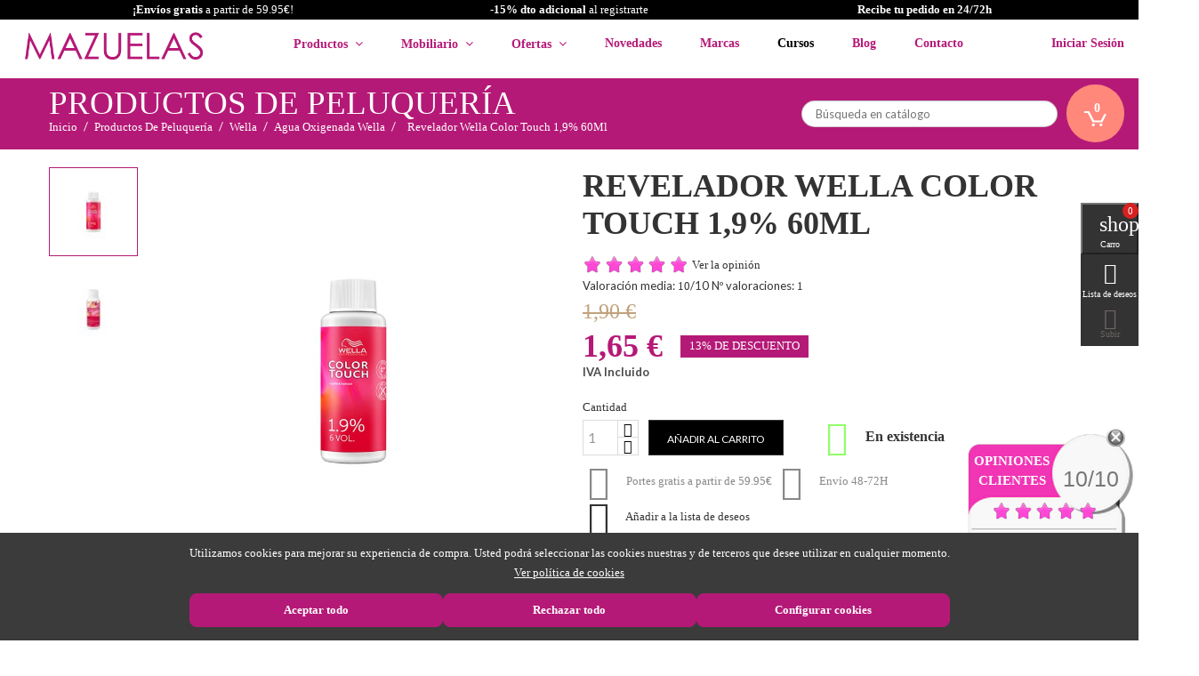

--- FILE ---
content_type: text/html; charset=utf-8
request_url: https://www.mazuelasonline.com/agua-oxigenada-wella/1921-revelador-wella-color-touch-19-60ml-2200160060010.html
body_size: 33677
content:
<!doctype html>
<html lang="es">

  <head>
    
      
  <meta charset="utf-8">


  <meta http-equiv="x-ua-compatible" content="ie=edge">

	
	<!-- Global site tag (gtag.js) - Google Analytics -->
<script async src="https://www.googletagmanager.com/gtag/js?id=G-32FV4YG4TB"></script>
<script>
  window.dataLayer = window.dataLayer || [];
  function gtag(){dataLayer.push(arguments);}
  gtag('js', new Date());

  gtag('config', 'G-32FV4YG4TB');
</script>
	
	
	<!-- Google Tag Manager -->
<script>(function(w,d,s,l,i){w[l]=w[l]||[];w[l].push({'gtm.start':
new Date().getTime(),event:'gtm.js'});var f=d.getElementsByTagName(s)[0],
j=d.createElement(s),dl=l!='dataLayer'?'&l='+l:'';j.async=true;j.src=
'https://www.googletagmanager.com/gtm.js?id='+i+dl;f.parentNode.insertBefore(j,f);
})(window,document,'script','dataLayer','GTM-W6889HH');</script>
<!-- End Google Tag Manager -->
	
	
     <script src="//code.tidio.co/hwjickyh8ihwnywqnhv4tjsoculnv9v8.js" async></script>
	

  <!-- Google Tag Manager -->
  <script>(function(w,d,s,l,i){w[l]=w[l]||[];w[l].push({'gtm.start':
          new Date().getTime(),event:'gtm.js'});var f=d.getElementsByTagName(s)[0],
          j=d.createElement(s),dl=l!='dataLayer'?'&l='+l:'';j.async=true;j.src=
          'https://www.googletagmanager.com/gtm.js?id='+i+dl;f.parentNode.insertBefore(j,f);
      })(window,document,'script','dataLayer','GTM-ND3G86F');</script>
  <!-- End Google Tag Manager -->


<!-- Yandex.Metrika counter -->
<script type="text/javascript" >
   (function(m,e,t,r,i,k,a){m[i]=m[i]||function(){(m[i].a=m[i].a||[]).push(arguments)};
   m[i].l=1*new Date();k=e.createElement(t),a=e.getElementsByTagName(t)[0],k.async=1,k.src=r,a.parentNode.insertBefore(k,a)})
   (window, document, "script", "https://mc.yandex.ru/metrika/tag.js", "ym");

   ym(81009868, "init", {
        clickmap:true,
        trackLinks:true,
        accurateTrackBounce:true,
        webvisor:true,
        ecommerce:"dataLayer"
   });
</script>
<noscript><div><img src="https://mc.yandex.ru/watch/81009868" style="position:absolute; left:-9999px;" alt="" /></div></noscript>
<!-- /Yandex.Metrika counter -->

<meta name="google-site-verification" content="FFUBGh3ZYsMal52w1VWzQJN5AlnJSgNg43QjuynsjMk" />

  <link rel="canonical" href="">

  <title>Revelador Wella Color Touch 1,9% 60Ml</title>
  <meta name="description" content="">
  <meta name="keywords" content="">
      <meta name="robots" content="index,follow">
    


  <meta name="viewport" content="width=device-width, initial-scale=1">



  <link rel="icon" type="image/vnd.microsoft.icon" href="/img/favicon.ico?1767353522">
  <link rel="shortcut icon" type="image/x-icon" href="/img/favicon.ico?1767353522">



    <link rel="stylesheet" href="https://www.mazuelasonline.com/themes/avo/assets/cache/theme-61d7072166.css" type="text/css" media="all">
          <link href="https://fonts.googleapis.com/css?family=Satisfy&display=swap" rel="stylesheet">



  

  <script>
        var added_to_wishlist = "El producto fue agregado exitosamente a tu lista de deseos.";
        var alca_cookie_conf_url = "https:\/\/www.mazuelasonline.com\/module\/alcacookies\/config";
        var alca_domain = "https:\/\/www.mazuelasonline.com\/";
        var alcacookies_blocked = {"1":true,"2":false,"3":false,"4":false};
        var alcagtmplus_events = [];
        var alcagtmplus_params = {"config":{"google_gtm_enabled":1,"google_gtm_id":"GTM-W6889HH","google_ua_enabled":1,"google_ua_id":"UA-33245392-1","google_ua_customer_id":1,"google_ua_anonymize_ip":1,"google_ua_alternative":0,"google_ga4_enabled":1,"google_ga4_id":"G-32FV4YG4TB","google_ga4_ajax":1,"google_ga4_view_item":0,"google_ga4_view_item_list":0,"google_ga4_add_to_cart":0,"google_ga4_view_cart":0,"google_ga4_begin_checkout":0,"google_ga4_purchase":1,"google_ads_enabled":1,"google_ads_id":977453136,"google_ads_create_account":"","google_ads_view_product":"","google_ads_add_to_cart":"","google_ads_begin_checkout":"","google_ads_purchase":"Top7CO3O4YAYENCAi9ID","google_optimize_enabled":"","google_optimize_id":""},"token":"ce20d6cb8625e55c2025ccc79582e48d","link":"https:\/\/www.mazuelasonline.com\/module\/alcagtmplus\/data?token=ce20d6cb8625e55c2025ccc79582e48d","page":false,"id_product":"1921","id_product_attribute":false,"id_category":false,"id_cart":false,"id_order":false,"id_customer":null,"new_customer":false};
        var comment_tab = "1";
        var isLogged = false;
        var isLoggedWishlist = false;
        var lgcomments_products_default_display = "3";
        var lgcomments_products_extra_display = "10";
        var loggin_required = "Debe iniciar sesi\u00f3n para administrar su lista de deseos.";
        var module_dir = "\/modules\/lgcomments\/";
        var owl_wishlist = {"total_nw":0};
        var prestashop = {"cart":{"products":[],"totals":{"total":{"type":"total","label":"Total","amount":0,"value":"0,00\u00a0\u20ac"},"total_including_tax":{"type":"total","label":"Total (impuestos incl.)","amount":0,"value":"0,00\u00a0\u20ac"},"total_excluding_tax":{"type":"total","label":"Total (impuestos excl.)","amount":0,"value":"0,00\u00a0\u20ac"}},"subtotals":{"products":{"type":"products","label":"Subtotal","amount":0,"value":"0,00\u00a0\u20ac"},"discounts":null,"shipping":{"type":"shipping","label":"Transporte","amount":0,"value":"Gratis"},"tax":{"type":"tax","label":"Impuestos incluidos","amount":0,"value":"0,00\u00a0\u20ac"}},"products_count":0,"summary_string":"0 art\u00edculos","vouchers":{"allowed":1,"added":[]},"discounts":[],"minimalPurchase":0,"minimalPurchaseRequired":""},"currency":{"name":"euro","iso_code":"EUR","iso_code_num":"978","sign":"\u20ac"},"customer":{"lastname":null,"firstname":null,"email":null,"birthday":null,"newsletter":null,"newsletter_date_add":null,"optin":null,"website":null,"company":null,"siret":null,"ape":null,"is_logged":false,"gender":{"type":null,"name":null},"addresses":[]},"language":{"name":"Espa\u00f1ol (Spanish)","iso_code":"es","locale":"es-ES","language_code":"es-es","is_rtl":"0","date_format_lite":"d\/m\/Y","date_format_full":"d\/m\/Y H:i:s","id":2},"page":{"title":"","canonical":null,"meta":{"title":"Revelador Wella Color Touch 1,9% 60Ml","description":"","keywords":null,"robots":"index"},"page_name":"product","body_classes":{"lang-es":true,"lang-rtl":false,"country-ES":true,"currency-EUR":true,"layout-full-width":true,"page-product":true,"tax-display-enabled":true,"product-id-1921":true,"product-REVELADOR WELLA COLOR TOUCH 1,9% 60ML":true,"product-id-category-3533":true,"product-id-manufacturer-214":true,"product-id-supplier-":true,"product-available-for-order":true},"admin_notifications":[]},"shop":{"name":"Mazuelas - Productos de Peluquer\u00eda y Est\u00e9tica","logo":"\/img\/mazuelas-logo-1767353522.jpg","stores_icon":"\/img\/logo_stores.png","favicon":"\/img\/favicon.ico"},"urls":{"base_url":"https:\/\/www.mazuelasonline.com\/","current_url":"https:\/\/www.mazuelasonline.com\/agua-oxigenada-wella\/1921-revelador-wella-color-touch-19-60ml-2200160060010.html","shop_domain_url":"https:\/\/www.mazuelasonline.com","img_ps_url":"https:\/\/www.mazuelasonline.com\/img\/","img_cat_url":"https:\/\/www.mazuelasonline.com\/img\/c\/","img_lang_url":"https:\/\/www.mazuelasonline.com\/img\/l\/","img_prod_url":"https:\/\/www.mazuelasonline.com\/img\/p\/","img_manu_url":"https:\/\/www.mazuelasonline.com\/img\/m\/","img_sup_url":"https:\/\/www.mazuelasonline.com\/img\/su\/","img_ship_url":"https:\/\/www.mazuelasonline.com\/img\/s\/","img_store_url":"https:\/\/www.mazuelasonline.com\/img\/st\/","img_col_url":"https:\/\/www.mazuelasonline.com\/img\/co\/","img_url":"https:\/\/www.mazuelasonline.com\/themes\/avo\/assets\/img\/","css_url":"https:\/\/www.mazuelasonline.com\/themes\/avo\/assets\/css\/","js_url":"https:\/\/www.mazuelasonline.com\/themes\/avo\/assets\/js\/","pic_url":"https:\/\/www.mazuelasonline.com\/upload\/","pages":{"address":"https:\/\/www.mazuelasonline.com\/direccion","addresses":"https:\/\/www.mazuelasonline.com\/direcciones","authentication":"https:\/\/www.mazuelasonline.com\/iniciar-sesion","cart":"https:\/\/www.mazuelasonline.com\/carrito","category":"https:\/\/www.mazuelasonline.com\/index.php?controller=category","cms":"https:\/\/www.mazuelasonline.com\/index.php?controller=cms","contact":"https:\/\/www.mazuelasonline.com\/contactenos","discount":"https:\/\/www.mazuelasonline.com\/descuento","guest_tracking":"https:\/\/www.mazuelasonline.com\/seguimiento-pedido-invitado","history":"https:\/\/www.mazuelasonline.com\/historial-compra","identity":"https:\/\/www.mazuelasonline.com\/datos-personales","index":"https:\/\/www.mazuelasonline.com\/","my_account":"https:\/\/www.mazuelasonline.com\/mi-cuenta","order_confirmation":"https:\/\/www.mazuelasonline.com\/confirmacion-pedido","order_detail":"https:\/\/www.mazuelasonline.com\/index.php?controller=order-detail","order_follow":"https:\/\/www.mazuelasonline.com\/seguimiento-pedido","order":"https:\/\/www.mazuelasonline.com\/pedido","order_return":"https:\/\/www.mazuelasonline.com\/index.php?controller=order-return","order_slip":"https:\/\/www.mazuelasonline.com\/facturas-abono","pagenotfound":"https:\/\/www.mazuelasonline.com\/pagina-no-encontrada","password":"https:\/\/www.mazuelasonline.com\/recuperar-contrase\u00f1a","pdf_invoice":"https:\/\/www.mazuelasonline.com\/index.php?controller=pdf-invoice","pdf_order_return":"https:\/\/www.mazuelasonline.com\/index.php?controller=pdf-order-return","pdf_order_slip":"https:\/\/www.mazuelasonline.com\/index.php?controller=pdf-order-slip","prices_drop":"https:\/\/www.mazuelasonline.com\/productos-rebajados","product":"https:\/\/www.mazuelasonline.com\/index.php?controller=product","search":"https:\/\/www.mazuelasonline.com\/busqueda","sitemap":"https:\/\/www.mazuelasonline.com\/mapa del sitio","stores":"https:\/\/www.mazuelasonline.com\/tiendas","supplier":"https:\/\/www.mazuelasonline.com\/proveedor","register":"https:\/\/www.mazuelasonline.com\/iniciar-sesion?create_account=1","order_login":"https:\/\/www.mazuelasonline.com\/pedido?login=1"},"theme_assets":"\/themes\/avo\/assets\/","actions":{"logout":"https:\/\/www.mazuelasonline.com\/?mylogout="}},"configuration":{"display_taxes_label":true,"is_catalog":false,"show_prices":true,"opt_in":{"partner":false},"quantity_discount":{"type":"price","label":"Precio"},"voucher_enabled":1,"return_enabled":0},"field_required":[],"breadcrumb":{"links":[{"title":"Inicio","url":"https:\/\/www.mazuelasonline.com\/"},{"title":"PRODUCTOS DE PELUQUER\u00cdA","url":"https:\/\/www.mazuelasonline.com\/3000-productos-de-peluqueria"},{"title":"WELLA","url":"https:\/\/www.mazuelasonline.com\/3011-wella"},{"title":"AGUA OXIGENADA WELLA","url":"https:\/\/www.mazuelasonline.com\/3533-agua-oxigenada-wella"},{"title":"REVELADOR WELLA COLOR TOUCH 1,9% 60ML","url":"https:\/\/www.mazuelasonline.com\/agua-oxigenada-wella\/1921-revelador-wella-color-touch-19-60ml-2200160060010.html"}],"count":5},"link":{"protocol_link":"https:\/\/","protocol_content":"https:\/\/"},"time":1768484116,"static_token":"9fa7aa963a30d381517b98b5bc5cf1d7","token":"808d781786e939c6a5ebe422245af97e"};
        var review_controller_link = "https:\/\/www.mazuelasonline.com\/module\/lgcomments\/reviews?action=sendReview&ajax=1";
        var review_controller_name = "index.php?controller=module-lgcomments-reviews";
        var send_successfull_msg = "La opini\u00f3n ha sido enviada correctamente";
        var sliderblocks = 4;
        var star_color = "pink";
        var star_style = "plain";
      </script>




  

    <!-- Google Tag Manager -->
    <script>(function(w,d,s,l,i){w[l]=w[l]||[];w[l].push({'gtm.start':
    new Date().getTime(),event:'gtm.js'});var f=d.getElementsByTagName(s)[0],
    j=d.createElement(s),dl=l!='dataLayer'?'&l='+l:'';j.async=true;j.src=
    'https://www.googletagmanager.com/gtm.js?id='+i+dl;f.parentNode.insertBefore(j,f);
    })(window,document,'script','dataLayer','GTM-W6889HH');</script>
    <!-- End Google Tag Manager -->

    <!-- Global site tag (gtag.js) -->
    <script async src="https://www.googletagmanager.com/gtag/js?id=UA-33245392-1"></script>
    <script>
    window.dataLayer = window.dataLayer || [];
    function gtag(){dataLayer.push(arguments);}
    gtag('js', new Date());
    </script>
    <!-- Google Analytics -->
    <script>
    window.ga=window.ga||function(){(ga.q=ga.q||[]).push(arguments)};ga.l=+new Date;
    ga('send', 'pageview');
    </script>
    <script async src='https://www.google-analytics.com/analytics.js'></script>
    <!-- End Google Analytics -->





<script type="text/javascript">
var baseDir = "/";
var static_token = "9fa7aa963a30d381517b98b5bc5cf1d7";
</script>

    <script>
    
                dataLayer = window.dataLayer || [];
                window.gtag = window.gtag || function(){ dataLayer.push(arguments); };
                gtag("set", "url_passthrough", true);
                gtag("consent", "default", {
                    "analytics_storage": "denied"
                });

                dataLayer = window.dataLayer || [];
                window.gtag = window.gtag || function(){ dataLayer.push(arguments); };
                gtag("consent", "default", {
                    "ad_storage": "denied",
                    "ad_user_data": "denied",
                    "ad_personalization": "denied"
                });

                dataLayer = window.dataLayer || [];
                window.gtag = window.gtag || function(){ dataLayer.push(arguments); };
                gtag("consent", "default", {
                    "functionality_storage": "denied",
                    "personalization_storage": "denied",
                    "security_storage": "granted"
                });
                gtag("consent", "update", {
                    "functionality_storage": "denied",
                    "personalization_storage": "denied",
                    "security_storage": "granted"
                }); 
    </script>
<script>
    window.blockedcookies = {0: 'fr', 1: '_fbp', 2: 'tr', 3: 'VISITOR_INFO1_LIVE', 4: 'YSC', 5: 'yt-remote-cast-installed', 6: 'yt-remote-connected-devices', 7: 'yt-remote-device-id', 8: 'yt-remote-fast-check-period', 9: 'yt-remote-session-name', 10: 'ads/ga-audiences', 11: '_ga_#', 12: '_gcl_au', 13: '_ga', 14: '_gat', 15: '_gid', 16: '_gd#', 17: '_gat_gtag_UA_#', 18: '_clck', 19: '_clsk', 20: '_ttp', 21: '_tt_enable_cookie', 22: '_ym_uid', 23: '_ym_d', 24: '_ym_isad', 25: '_ym_visorc'} ;
    
        const getCookiesArray = () => document.cookie.split('; ').map(cookie => {
            const [name, value] = cookie.split('=');
            var cookies = [];
            cookies[name] = value;
            return cookies;
        });

        function setAlcaCookie(cname, cvalue, exdays) {
            const d = new Date();
            d.setTime(d.getTime() + (exdays*24*60*60*1000));
            var expires = "expires="+ d.toUTCString();
            _domain = document.domain.replace(/^www\./, '').split('.').slice(-2).join('.');
            document.cookie = cname + "=" + cvalue + ';domain=.' + _domain + ';' + expires + ";path=/";
        }
        window.blockedcookies = Object.values(blockedcookies);
        if (!window.blockedcookies) {
            window.blockedcookies = [];
        }
        var cookies_array = getCookiesArray();
            for (i in window.blockedcookies) {
                for (ii in cookies_array) {
                    if (window.blockedcookies[i] == cookies_array[ii] || (cookies_array[ii].indexOf(window.blockedcookies[i].split('#')[0]) === 0)) {
                        setAlcaCookie(cookies_array[ii]['name'], '', 0);
                    }
                }
            }
        var originalCookieSetter = Object.getOwnPropertyDescriptor(Document.prototype, 'cookie').set;
        Object.defineProperty(Document.prototype, 'cookie', {
            set: function(value) {
                if ((typeof(this.last_value) == undefined || typeof(this.last_value) == 'undefined') || this
                    .last_value != value) {
                    this.last_value = value;
                    var name_cookie = value.split('=')[0];
                    var find_cookie = false;
                    for (i in window.blockedcookies) {
                        if (window.blockedcookies[i] == name_cookie || (name_cookie.indexOf(window.blockedcookies[i].split('#')[0]) === 0)) {
                            find_cookie = true;
                        }
                    }
                    if (!find_cookie) {
                        originalCookieSetter.call(this, value);
                    }
                }
            }
        });
    
</script>



    
  <meta property="og:type" content="product">
  <meta property="og:url" content="https://www.mazuelasonline.com/agua-oxigenada-wella/1921-revelador-wella-color-touch-19-60ml-2200160060010.html">
  <meta property="og:title" content="Revelador Wella Color Touch 1,9% 60Ml">
  <meta property="og:site_name" content="Mazuelas - Productos de Peluquería y Estética">
  <meta property="og:description" content="">
  <meta property="og:image" content="https://www.mazuelasonline.com/23658-large_default/revelador-wella-color-touch-19-60ml.jpg">
  <meta property="product:pretax_price:amount" content="1.36">
  <meta property="product:pretax_price:currency" content="EUR">
  <meta property="product:price:amount" content="1.65">
  <meta property="product:price:currency" content="EUR">
    <meta property="product:weight:value" content="0.073000">
  <meta property="product:weight:units" content="kg">
  
  </head>
  <body id="product" class="lang-es country-es currency-eur layout-full-width page-product tax-display-enabled product-id-1921 product-revelador-wella-color-touch-1-9-60ml product-id-category-3533 product-id-manufacturer-214 product-id-supplier- product-available-for-order">
    
      <!-- Google Tag Manager (noscript) -->
<noscript><iframe src="https://www.googletagmanager.com/ns.html?id=GTM-W6889HH"
height="0" width="0" style="display:none;visibility:hidden"></iframe></noscript>
<!-- End Google Tag Manager (noscript) -->


    
    <main>
      
               
	  <section id="g-header">
		<header id="header">
			
			      <!-- Google Tag Manager (noscript) -->
    <noscript><iframe src="https://www.googletagmanager.com/ns.html?id=GTM-W6889HH" height="0" width="0" style="display:none;visibility:hidden"></iframe></noscript>
    <!-- End Google Tag Manager (noscript) -->
    <div class="nav1 hidden-sm-down">

        
        <div class="top-banner-promo" style="background-color: black;">
            <div class="container">
                <div class="row">
                    <div class="col-md-4">
                                                <strong>¡Envíos gratis </strong>a partir de 59.95€!
                    </div>
                    <div class="col-md-4">
                        <a style="color:white;" href="https://www.mazuelasonline.com/formularios/form_alta_newletter_mazuelas.php"><strong>-15% dto adicional</strong> al registrarte </a>
                    </div>
                    <div class="col-md-4">
                        <strong>Recibe tu pedido en 24/72h</strong>
                    </div>
                </div>
            </div>
        </div>

        


        <div class="container-nav1">
            <div class="hidden-sm-down" id="_desktop_logo">

                                <a href="https://www.mazuelasonline.com/"><img class="logo img-responsive" src="/img/mazuelas-logo-1767353522.jpg" alt="Mazuelas - Productos de Peluquería y Estética"></a>
                            </div>
            <div id="_desktop_top_menu_owl" class="owl-menu-horizontal">
	<ul id="top-menu" class="top-menu menu-content">
		<li class="level-1 item-home">
			<a href="https://www.mazuelasonline.com/">
				<span>Inicio</span>
			</a>
		</li>
									<li class="level-1  parent">
										
											<a href="">
							<span>Productos</span>
																														 <span class="pull-xs-right hidden-md-up">
									<span data-target="#top_sub_menu_97117" data-toggle="collapse" class="navbar-toggler collapse-icons">
									  <i class="material-icons add">&#xE313;</i>
									  <i class="material-icons remove">&#xE316;</i>
									</span>
								  </span>
													</a>
										
											<div class="owl-sub-menu menu-dropdown col-xs-12 col-md-12 col-lg-12 col-xl-4  owl-sub-auto collapse" id="top_sub_menu_97117">
															<div class="owl-menu-row row Categorias-First">
																														<div class="owl-menu-col col-xs-12 col-sm-3 col-xl-4 categories-item">
																									<ul class="ul-column">
																											<li class="menu-item  item-header">
																															<a href="https://www.mazuelasonline.com/3000-productos-de-peluqueria">PELUQUERÍA</a>
																													</li>
																											<li class="menu-item  item-line">
																															<a href="https://www.mazuelasonline.com/3000-productos-de-peluqueria">PRODUCTOS DE PELUQUERÍA</a>
																													</li>
																											<li class="menu-item  item-line">
																															<a href="https://www.mazuelasonline.com/3001-utensilios-de-peluqueria">UTENSILIOS DE PELUQUERIA</a>
																													</li>
																											<li class="menu-item  item-line">
																															<a href="https://www.mazuelasonline.com/3242-extensiones">EXTENSIONES</a>
																													</li>
																										</ul>
																							</div>
																					<div class="owl-menu-col col-xs-12 col-sm-3 col-xl-4 categories-item">
																									<ul class="ul-column">
																											<li class="menu-item  item-header">
																															<a href="https://www.mazuelasonline.com/3004-productos-estetica">ESTÉTICA</a>
																													</li>
																											<li class="menu-item  item-line">
																															<a href="https://www.mazuelasonline.com/3004-productos-de-estetica">PRODUCTOS DE ESTÉTICA</a>
																													</li>
																											<li class="menu-item  item-line">
																															<a href="https://www.mazuelasonline.com/3005-utensilios-de-estetica">UTENSILIOS DE ESTÉTICA</a>
																													</li>
																											<li class="menu-item  item-line">
																															<a href="https://www.mazuelasonline.com/3008-spa-bano">SPA BAÑO</a>
																													</li>
																										</ul>
																							</div>
																					<div class="owl-menu-col col-xs-12 col-sm-3 col-xl-4 categories-item">
																									<ul class="ul-column">
																											<li class="menu-item  item-header">
																															<a href="https://www.mazuelasonline.com/3003-mobiliario-peluqueria">MOBILIARIO</a>
																													</li>
																											<li class="menu-item  item-line">
																															<a href="https://www.mazuelasonline.com/3003-mobiliario-de-peluqueria">MOBILIARIO DE PELUQUERÍA</a>
																													</li>
																											<li class="menu-item  item-line">
																															<a href="https://www.mazuelasonline.com/3007-mobiliario-de-estetica">MOBILIARIO DE ESTÉTICA</a>
																													</li>
																										</ul>
																							</div>
																					<div class="owl-menu-col col-xs-12 col-sm-3 col-xl-4 categories-item">
																									<ul class="ul-column">
																											<li class="menu-item  item-header">
																															<a href="https://www.mazuelasonline.com/3002-aparatologia-peluqueria">APARATOLOGÍA</a>
																													</li>
																											<li class="menu-item  item-line">
																															<a href="https://www.mazuelasonline.com/3002-aparatos-electricos-peluqueria">APARATOS ELECTRICOS PELUQUERIA</a>
																													</li>
																											<li class="menu-item  item-line">
																															<a href="https://www.mazuelasonline.com/3006-aparatologia-de-estetica">APARATOLOGIA DE ESTETICA</a>
																													</li>
																											<li class="menu-item  item-line">
																															<a href="https://www.mazuelasonline.com/3174-maquinas-de-cortar-pelo">MÁQUINAS DE CORTAR PELO</a>
																													</li>
																											<li class="menu-item  item-line">
																															<a href="https://www.mazuelasonline.com/3173-planchas-de-pelo">PLANCHAS DE PELO</a>
																													</li>
																											<li class="menu-item  item-line">
																															<a href="https://www.mazuelasonline.com/3172-secadores-de-pelo">SECADORES DE PELO</a>
																													</li>
																										</ul>
																							</div>
																											</div>
													</div>
									</li>
					
									<li class="level-1 menu-mobiliario parent">
										
											<a href="">
							<span>Mobiliario</span>
																														 <span class="pull-xs-right hidden-md-up">
									<span data-target="#top_sub_menu_78495" data-toggle="collapse" class="navbar-toggler collapse-icons">
									  <i class="material-icons add">&#xE313;</i>
									  <i class="material-icons remove">&#xE316;</i>
									</span>
								  </span>
													</a>
										
											<div class="owl-sub-menu menu-dropdown col-xs-12 col-md-12 col-lg-12 col-xl-2  owl-sub-auto collapse" id="top_sub_menu_78495">
															<div class="owl-menu-row row menu-mobiliario-mazu">
																														<div class="owl-menu-col col-xs-12 col-sm-3 col-xl-12 ">
																									<ul class="ul-column">
																											<li class="menu-item  item-line">
																															<a href="https://www.mazuelasonline.com/3003-mobiliario-de-peluqueria">Mobiliario de Peluquería</a>
																													</li>
																											<li class="menu-item  item-line">
																															<a href="https://www.mazuelasonline.com/3007-mobiliario-de-estetica">Mobiliario de Estética</a>
																													</li>
																										</ul>
																							</div>
																					<div class="owl-menu-col col-xs-12 col-sm-3 col-xl-2 ">
																							</div>
																											</div>
													</div>
									</li>
					
									<li class="level-1 menu-ofertas parent">
										
											<a href="">
							<span>Ofertas</span>
																														 <span class="pull-xs-right hidden-md-up">
									<span data-target="#top_sub_menu_24800" data-toggle="collapse" class="navbar-toggler collapse-icons">
									  <i class="material-icons add">&#xE313;</i>
									  <i class="material-icons remove">&#xE316;</i>
									</span>
								  </span>
													</a>
										
											<div class="owl-sub-menu menu-dropdown col-xs-12 col-md-12 col-lg-12 col-xl-2  owl-sub-auto collapse" id="top_sub_menu_24800">
															<div class="owl-menu-row row menu-ofertas-mazu">
																														<div class="owl-menu-col col-xs-12 col-sm-3 col-xl-12 ">
																									<ul class="ul-column">
																											<li class="menu-item  item-line">
																															<a href="https://www.mazuelasonline.com/content/42-packs-online">Los Mejores Packs de Belleza</a>
																													</li>
																											<li class="menu-item  item-line">
																															<a href="https://www.mazuelasonline.com/3817-ofertas-profesional">Ofertas Para Salones de Belleza</a>
																													</li>
																											<li class="menu-item  item-line">
																															<a href="https://www.mazuelasonline.com/3813-outlet-en-peluqueria-y-estetica">Outlet Peluquería y Estética</a>
																													</li>
																										</ul>
																							</div>
																											</div>
													</div>
									</li>
					
									<li class="level-1 ">
										
											<a href="https://www.mazuelasonline.com/3814-novedades">
							<span>Novedades</span>
																				</a>
										
									</li>
					
									<li class="level-1 menu-marcas">
										
											<a href="https://www.mazuelasonline.com/module/idxmanufacturer/search">
							<span>Marcas</span>
																				</a>
										
									</li>
					
									<li class="level-1 ">
										
											<a href="https://www.mazuelasonline.com/blog/cursos/" target="_blank">
							<span>Cursos</span>
																				</a>
										
									</li>
					
									<li class="level-1 ">
										
											<a href="http://www.mazuelasonline.com/blog">
							<span>Blog</span>
																				</a>
										
									</li>
					
									<li class="level-1 ">
										
											<a href="https://www.mazuelasonline.com/contactenos">
							<span>Contacto</span>
																				</a>
										
									</li>
					
		
		
		
				<div class="not-logged-movil">		
		<a href="https://www.mazuelasonline.com/iniciar-sesion?create_account=1">
			-15% de descuento adicional al <strong>registrarte</strong> </br>
			Pusla aquí
		</a>
		<!--<a href="">Accede</a>-->
		</div>
			</ul>
</div><div id="_desktop_user_info">
  <div class="user-info dropdown">
          <a class="account dropbtn"
        href="https://www.mazuelasonline.com/mi-cuenta"
        title="Acceda a su cuenta de cliente"
        rel="nofollow"
      >
	  
	  <i class="material-icons hidden-md-up">&#xe898;</i>
      <span class="hidden-sm-down">Iniciar sesión</span>
      </a>
      
      <div class="dropdown-content">
        <a href="https://www.mazuelasonline.com/iniciar-sesion?create_account=1">Regístrate</a>
        <a href="https://www.mazuelasonline.com/mi-cuenta">Accede</a>
        
      </div>
      </div>
</div>
        </div>
    </div>
    <div class="nav">
        
        <div class="container-nav3 clearfix"></div>
        <div class="container-nav2">
            <div class="hidden-sm-down">
                
                <nav class="header-nav">
                    <!-- Block search module TOP -->
<div id="_desktop_search_widget">
	<div id="search_widget" class="search-widget" data-search-controller-url="//www.mazuelasonline.com/busqueda">
		<form method="get" action="//www.mazuelasonline.com/busqueda">
			<input type="hidden" name="controller" value="search">
			<input type="text" name="s" value="" placeholder="Búsqueda en catálogo">
			<button type="submit">
				<i class="material-icons search">&#xE8B6;</i>
			</button>
		</form>
	</div>
</div>
<!-- /Block search module TOP -->
<div id="_desktop_cart" class="clearfix">
  <div class="blockcart cart-preview inactive" data-refresh-url="//www.mazuelasonline.com/module/ps_shoppingcart/ajax">
    <div class="header">
      <!--         <a href="#" id="collapsible-cart-details" >-->
            <a data-toggle="modal" data-target="#exampleModal" href="#"  title="View my shopping cart">
<!--             <a rel="nofollow" href="//www.mazuelasonline.com/carrito?action=show">-->
      		<div class="g_ajax_cart_quantity">
			<span class="cart-products-count">0</span>
			<i class="material-icons shopping-cart">shopping_cart</i>
		</div>
              </a>
          </div>
  </div>
</div>

                </nav>
                
            </div>

            <div class="hidden-md-up text-xs-center mobile">
                <div class="pull-xs-left" id="menu-icon">
                    <i class="material-icons">&#xE5D2;</i>
                </div>
                <div class="pull-xs-right" id="_mobile_cart"></div>
                <div class="pull-xs-right" id="_mobile_user_info"></div>
                <div class="top-logo" id="_mobile_logo"></div>
                <div class="clearfix"></div>
            </div>
            <div id="_mobile_search_widget" class="hidden-md-up"></div>
            <div id="mobile_top_menu_wrapper" class="row hidden-md-up">
                <div class="js-top-menu mobile owl-menu-horizontal" id="_mobile_top_menu_owl"></div>
                <div class="js-top-menu-bottom">
                    <div id="_mobile_currency_selector"></div>
                    <div id="_mobile_language_selector"></div>
                    <div id="_mobile_contact_link"></div>
                </div>
            </div>
        </div>
    </div>

    
    <div id="cart-preview-details" style="display:none;">
                <div>
            <div>

                            </div>

        </div>
        <div class="cart-wishlist-action">
            <a class="btn btn-primary" href="https://www.mazuelasonline.com/pedido">Pasar por caja</a>
        </div>
        <a style="float: right;" href="#" id="collapsible-cart-details-2" >Cerrar <i class="material-icons delete_forever">&#xe5cd;</i>
</a>
            
    </div>
			
		</header>
		
					
				<div class="g-breadcrumb">
			<div class="container">
				<div class="breadcrumb-content">
						
					                        <p class="page-title">
						PRODUCTOS
					DE
					PELUQUER&Iacute;A
			</p>
                    					
						 
  <nav data-depth="5" class="breadcrumb hidden-sm-down">  				
  <ol itemscope itemtype="http://schema.org/BreadcrumbList">
		 
	  <li class="b-item" itemprop="itemListElement" itemscope itemtype="http://schema.org/ListItem">
		<a itemprop="item" href="https://www.mazuelasonline.com/">
		  <span itemprop="name">Inicio</span>
		</a>
		<meta itemprop="position" content="1">
	  </li>
	
		 
	  <li class="b-item" itemprop="itemListElement" itemscope itemtype="http://schema.org/ListItem">
		<a itemprop="item" href="https://www.mazuelasonline.com/3000-productos-de-peluqueria">
		  <span itemprop="name">Productos De Peluquería</span>
		</a>
		<meta itemprop="position" content="2">
	  </li>
	
		 
	  <li class="b-item" itemprop="itemListElement" itemscope itemtype="http://schema.org/ListItem">
		<a itemprop="item" href="https://www.mazuelasonline.com/3011-wella">
		  <span itemprop="name">Wella</span>
		</a>
		<meta itemprop="position" content="3">
	  </li>
	
		 
	  <li class="b-item" itemprop="itemListElement" itemscope itemtype="http://schema.org/ListItem">
		<a itemprop="item" href="https://www.mazuelasonline.com/3533-agua-oxigenada-wella">
		  <span itemprop="name">Agua Oxigenada Wella</span>
		</a>
		<meta itemprop="position" content="4">
	  </li>
	
		 
	  <li class="last" itemprop="itemListElement" itemscope itemtype="http://schema.org/ListItem">
		<a itemprop="item" href="https://www.mazuelasonline.com/agua-oxigenada-wella/1921-revelador-wella-color-touch-19-60ml-2200160060010.html">
		  <span itemprop="name">Revelador Wella Color Touch 1,9% 60Ml</span>
		</a>
		<meta itemprop="position" content="5">
	  </li>
	
	  </ol>
</nav>
					
				</div>
			</div>
		</div>
			  </section>	  
      
      
        
<aside id="notifications">
  <div class="container">
    
    
    
      </div>
</aside>
      
	  
		
				
	
      <section id="wrapper">
        <div class="container">
			
		          

          
  <div id="content-wrapper">
    

  <section id="main" itemscope itemtype="https://schema.org/Product">
    <meta itemprop="url" content="https://www.mazuelasonline.com/agua-oxigenada-wella/1921-revelador-wella-color-touch-19-60ml-2200160060010.html">
    <div class="row">
      <div class="col-sm-12 col-md-12 col-lg-6">
        
          <section class="page-content" id="content">
            
              
                <div class="owl-label">
                  					                                  </div>
              
              <div class="product-thumbnails">
              
                <div class="images-container">

  
    <div class="js-qv-mask mask">
      <ul class="product-images js-qv-product-images">
                  <li class="thumb-container">
            <img
              onerror="this.onerror=null;this.src='https://www.mazuelasonline.com/img/no-image/1.jpg';"
			  class="thumb js-thumb  selected "
              data-image-medium-src="https://www.mazuelasonline.com/23658-medium_default/revelador-wella-color-touch-19-60ml.jpg"
              data-image-large-src="https://www.mazuelasonline.com/23658-large_default/revelador-wella-color-touch-19-60ml.jpg"
              src="https://www.mazuelasonline.com/23658-small_default/revelador-wella-color-touch-19-60ml.jpg"
              alt=""
              title=""
              itemprop="image"
            >
          </li>
                  <li class="thumb-container">
            <img
              onerror="this.onerror=null;this.src='https://www.mazuelasonline.com/img/no-image/1.jpg';"
			  class="thumb js-thumb "
              data-image-medium-src="https://www.mazuelasonline.com/8486-medium_default/revelador-wella-color-touch-19-60ml.jpg"
              data-image-large-src="https://www.mazuelasonline.com/8486-large_default/revelador-wella-color-touch-19-60ml.jpg"
              src="https://www.mazuelasonline.com/8486-small_default/revelador-wella-color-touch-19-60ml.jpg"
              alt=""
              title=""
              itemprop="image"
            >
          </li>
              </ul>
    </div>
  
  
    <div class="product-cover">
      <img class="js-qv-product-cover" onerror="this.onerror=null;this.src='https://www.mazuelasonline.com/img/no-image/1.jpg';" src="https://www.mazuelasonline.com/23658-large_default/revelador-wella-color-touch-19-60ml.jpg" alt="" title="" itemprop="image">
      <div class="layer hidden-sm-down" data-toggle="modal" data-target="#product-modal">
        <i class="material-icons zoom-in">&#xE8FF;</i>
      </div>
    </div>
  
</div>
              
              <div class="scroll-box-arrows">
                <i class="material-icons arrow-up left">&#xE316;</i>
                <i class="material-icons arrow-down right">&#xE313;</i>
              </div>
              </div>

            
          </section>
        
        </div>
        <div class="col-sm-12 col-md-12 col-lg-6">
          <div class="prod-content-left">
            
              
                <h1 class="h1 page-title" itemprop="name">REVELADOR WELLA COLOR TOUCH 1,9% 60ML</h1>
              
            

            

            
<div class="comment_anchor_content" style="padding-top:5px;padding-bottom:5px;">
            <img src="/modules/lgcomments//views/img/stars/plain/pink/10stars.png" alt="rating" style="width:120px!important">
                    <span class="comment_anchor">Ver la opinión</span>
            
            <div id="googleRichSnippets">
                            Valoración media:
                <span>10</span>/10
            
            Nº valoraciones: <span>1</span>
        </div>
    </div>


            
                   
  <div class="product-prices">
    
              <div class="product-discount">
          
          <span class="regular-price">1,90 €</span>
        </div>
          

    
      <div
        class="product-price h5 has-discount"
        itemprop="offers"
        itemscope
        itemtype="https://schema.org/Offer"
      >
        <link itemprop="availability" href="https://schema.org/InStock"/>
        <meta itemprop="priceCurrency" content="EUR">         

<meta itemprop="url" content="https://www.mazuelasonline.com/agua-oxigenada-wella/1921-revelador-wella-color-touch-19-60ml-2200160060010.html" />

	
          
        <div class="current-price">
          <span itemprop="price" content="1.65">1,65 €</span>

                                    <span class="discount discount-percentage">13% de descuento</span>            
			  			
			                  </div>

        
                  
      </div>
          
 

        
    
          

    
          

    
          

    

    <div class="tax-shipping-delivery-label">
                        IVA Incluido
                    
      
        
           
      
    </div>
		
    

	
  </div>
            

            <div class="product-information">
              
                <div id="product-description-short-1921" itemprop="description"></div>
              

                          </div>

            <div class="product-actions">
              
                <form action="https://www.mazuelasonline.com/carrito" method="post" id="add-to-cart-or-refresh">
                  <input type="hidden" name="token" value="9fa7aa963a30d381517b98b5bc5cf1d7">
                  <input type="hidden" name="id_product" value="1921" id="product_page_product_id">
                  <input type="hidden" name="id_customization" value="0" id="product_customization_id">

                  
                    <div class="product-variants">
  </div>
                  

                  
                                      

                  
                    <section class="product-discounts">
  </section>
                  

                  
                    <div class="product-add-to-cart">
      <span class="control-label">Cantidad</span>
    
      <div class="product-quantity">
        <div class="qty"> <!-- select para subir la cantidad -->
          <input
            type="number"
            name="qty"
            id="quantity_wanted"
            value="1"
            class="input-group"
            min="1"
          >
        </div>

        <div class="add"> <!-- botón de "añadir al carrito" + Aviso de Existencia -->
          <button
            class="btn btn-primary add-to-cart"
            data-button-action="add-to-cart"
            type="submit"
                      >
            <i class="material-icons shopping-cart">&#xE547;</i>
            Añadir al carrito
          </button>       
        
			
			  <span id="product-availability">
				  
				  										  <i class="material-icons product-available">&#xE5CA;</i>
					  En existencia                  
										
				  				</span>
			
		</div>        
        
      </div>
      <div class="clearfix"></div>		
		<div class="condiciones-envio">
			
      <span>
				<i class="material-icons">&#xe227;</i>
								<span>Portes gratis a partir de 59.95€</span>
				
			</span>

			<span>
				<i class="material-icons">&#xe558;</i>
				<span>Envío 48-72H</span>
			</span>
		</div>
		
<div class="add-to-wishlist-button no-print">
	<a class="addToWishlist" href="#" onclick="WishlistCart('wishlist_block_list', 'add', '1921', $('#idCombination').val(), document.getElementById('quantity_wanted').value); return false;"   title="Añadir a la lista de deseos">
		<i class="material-icons">&#xE87E;</i>
		<span>Añadir a la lista de deseos</span>		
	</a>
</div>

				
    <a target="_blank" href="https://www.mazuelasonline.com/content/10-tienes-un-salon-de-belleza-en-mazuelas"><img src="https://www.mazuelasonline.com/img/eres-profesional-producto.jpg" alt="banner profesional"></a>
    

    
      <p class="product-minimal-quantity">
              </p>
    
  </div>
                  



                  
                    <input class="product-refresh ps-hidden-by-js" name="refresh" type="submit" value="Actualizar">
                  
                </form>
              

            </div>
          </div>
		  
		  
          <div class="col-md-12" style='padding:0'>
            
      <div class="social-sharing">
      
      <ul>
                  <li class="facebook icon-gray"><a href="http://www.facebook.com/sharer.php?u=https://www.mazuelasonline.com/agua-oxigenada-wella/1921-revelador-wella-color-touch-19-60ml-2200160060010.html" class="text-hide" title="Compartir" target="_blank">Compartir</a></li>
                  <li class="twitter icon-gray"><a href="https://twitter.com/intent/tweet?text=REVELADOR WELLA COLOR TOUCH 1,9% 60ML https://www.mazuelasonline.com/agua-oxigenada-wella/1921-revelador-wella-color-touch-19-60ml-2200160060010.html" class="text-hide" title="Tuitear" target="_blank">Tuitear</a></li>
                  <li class="pinterest icon-gray"><a href="http://www.pinterest.com/pin/create/button/?media=https://www.mazuelasonline.com/23658/revelador-wella-color-touch-19-60ml.jpg&amp;url=https://www.mazuelasonline.com/agua-oxigenada-wella/1921-revelador-wella-color-touch-19-60ml-2200160060010.html" class="text-hide" title="Pinterest" target="_blank">Pinterest</a></li>
              </ul>
    </div>
  

          </div>


        </div>

         <div class="tabs col-md-12 clearfix">
        <ul class="nav nav-tabs">
                      <li class="nav-item">
              <a class="nav-link active" data-toggle="tab" href="#description">Descripción</a>
            </li>
                    <li class="nav-item">
            <a class="nav-link" data-toggle="tab" href="#product-details">Detalles del producto</a>
          </li>
                    		  
        </ul>

        <div class="tab-content" id="tab-content">
          <div class="tab-pane fade in active" id="description">
            
              <div class="product-description" style="font-size:1.2em">Emulsión oxigenada que se caracteriza por una consistencia suave y cremosa, especialmente pensada para utilizar con el nuevo color Touch.</div>
            
          </div>

          
            <div class="tab-pane fade"
     id="product-details"
     data-product="{&quot;id_shop_default&quot;:&quot;1&quot;,&quot;id_manufacturer&quot;:&quot;214&quot;,&quot;id_supplier&quot;:null,&quot;reference&quot;:&quot;2200160060010&quot;,&quot;is_virtual&quot;:&quot;0&quot;,&quot;delivery_in_stock&quot;:null,&quot;delivery_out_stock&quot;:null,&quot;id_category_default&quot;:&quot;3533&quot;,&quot;on_sale&quot;:&quot;0&quot;,&quot;online_only&quot;:&quot;0&quot;,&quot;ecotax&quot;:0,&quot;minimal_quantity&quot;:&quot;1&quot;,&quot;low_stock_threshold&quot;:null,&quot;low_stock_alert&quot;:&quot;0&quot;,&quot;price&quot;:1.65,&quot;unity&quot;:null,&quot;unit_price_ratio&quot;:&quot;0.000000&quot;,&quot;additional_shipping_cost&quot;:&quot;0.00&quot;,&quot;customizable&quot;:&quot;0&quot;,&quot;text_fields&quot;:&quot;0&quot;,&quot;uploadable_files&quot;:&quot;0&quot;,&quot;redirect_type&quot;:&quot;&quot;,&quot;id_type_redirected&quot;:&quot;0&quot;,&quot;available_for_order&quot;:&quot;1&quot;,&quot;available_date&quot;:&quot;2018-06-10&quot;,&quot;show_condition&quot;:&quot;1&quot;,&quot;condition&quot;:&quot;new&quot;,&quot;show_price&quot;:&quot;1&quot;,&quot;indexed&quot;:&quot;1&quot;,&quot;visibility&quot;:&quot;both&quot;,&quot;cache_default_attribute&quot;:&quot;0&quot;,&quot;advanced_stock_management&quot;:&quot;0&quot;,&quot;date_add&quot;:&quot;2018-06-10 10:23:18&quot;,&quot;date_upd&quot;:&quot;2025-12-23 12:43:45&quot;,&quot;pack_stock_type&quot;:&quot;3&quot;,&quot;meta_description&quot;:null,&quot;meta_keywords&quot;:null,&quot;meta_title&quot;:&quot;Revelador Wella Color Touch 1,9% 60Ml&quot;,&quot;link_rewrite&quot;:&quot;revelador-wella-color-touch-19-60ml&quot;,&quot;name&quot;:&quot;REVELADOR WELLA COLOR TOUCH 1,9% 60ML&quot;,&quot;description&quot;:&quot;Emulsi\u00f3n oxigenada que se caracteriza por una consistencia suave y cremosa, especialmente pensada para utilizar con el nuevo color Touch.&quot;,&quot;description_short&quot;:&quot;&quot;,&quot;available_now&quot;:null,&quot;available_later&quot;:null,&quot;id&quot;:1921,&quot;id_product&quot;:1921,&quot;out_of_stock&quot;:0,&quot;new&quot;:0,&quot;id_product_attribute&quot;:&quot;0&quot;,&quot;quantity_wanted&quot;:1,&quot;extraContent&quot;:[],&quot;allow_oosp&quot;:0,&quot;category&quot;:&quot;agua-oxigenada-wella&quot;,&quot;category_name&quot;:&quot;AGUA OXIGENADA WELLA&quot;,&quot;link&quot;:&quot;https:\/\/www.mazuelasonline.com\/agua-oxigenada-wella\/1921-revelador-wella-color-touch-19-60ml-2200160060010.html&quot;,&quot;attribute_price&quot;:0,&quot;price_tax_exc&quot;:1.36,&quot;price_without_reduction&quot;:1.8997,&quot;reduction&quot;:0.2541,&quot;specific_prices&quot;:{&quot;id_specific_price&quot;:&quot;10999&quot;,&quot;id_specific_price_rule&quot;:&quot;0&quot;,&quot;id_cart&quot;:&quot;0&quot;,&quot;id_product&quot;:&quot;1921&quot;,&quot;id_shop&quot;:&quot;1&quot;,&quot;id_shop_group&quot;:&quot;0&quot;,&quot;id_currency&quot;:&quot;0&quot;,&quot;id_country&quot;:&quot;0&quot;,&quot;id_group&quot;:&quot;1&quot;,&quot;id_customer&quot;:&quot;0&quot;,&quot;id_product_attribute&quot;:&quot;0&quot;,&quot;price&quot;:&quot;-1.000000&quot;,&quot;from_quantity&quot;:&quot;1&quot;,&quot;reduction&quot;:&quot;0.133758&quot;,&quot;reduction_tax&quot;:&quot;0&quot;,&quot;reduction_type&quot;:&quot;percentage&quot;,&quot;from&quot;:&quot;0000-00-00 00:00:00&quot;,&quot;to&quot;:&quot;0000-00-00 00:00:00&quot;,&quot;dkPyme_codCaract&quot;:&quot;0&quot;,&quot;dkPyme_valorCaract&quot;:&quot;&quot;,&quot;dkPyme_orden&quot;:&quot;0&quot;,&quot;score&quot;:&quot;50&quot;},&quot;quantity&quot;:146,&quot;quantity_all_versions&quot;:146,&quot;id_image&quot;:&quot;es-default&quot;,&quot;features&quot;:[],&quot;attachments&quot;:[],&quot;virtual&quot;:0,&quot;pack&quot;:0,&quot;packItems&quot;:[],&quot;nopackprice&quot;:0,&quot;customization_required&quot;:false,&quot;rate&quot;:21,&quot;tax_name&quot;:&quot;IVA ES 21%&quot;,&quot;ecotax_rate&quot;:0,&quot;unit_price&quot;:0,&quot;customizations&quot;:{&quot;fields&quot;:[]},&quot;id_customization&quot;:0,&quot;is_customizable&quot;:false,&quot;show_quantities&quot;:false,&quot;quantity_label&quot;:&quot;Art\u00edculos&quot;,&quot;quantity_discounts&quot;:[],&quot;customer_group_discount&quot;:0}"
  >
  
          <div class="product-manufacturer">
                  <a href="https://www.mazuelasonline.com/214_wella">
            <img src="https://www.mazuelasonline.com/img/m/214.jpg" class="img img-thumbnail manufacturer-logo" />
          </a>
              </div>
    
	
    
	
	      <div class="product-reference">
        <label class="label" style="text-transform: uppercase;">EAN: </label>
        <span itemprop="sku" style="font-size:1.2em">4064666902487</span>
      </div>
	  

  
      

  

  
    <div class="product-out-of-stock">
      
    </div>
  

  
      
  
  
  

  
</div>
          
          
                      
    
      
<section id="lgcomment" class="page-product-box">
    <h3 class="idTabHrefShort page-product-heading">¿Qué te ha parecido este producto? Escribe tu opinión</h3>
    
    
            <div class="content-button">
            <p class="lgcomment_button">
                <span id="send_review" data-close="cerrar">
                    <i class="icon-pencil"></i> Valorar este producto
                </span>
            </p>
        </div>
    
            <span itemprop="aggregateRating" itemscope itemtype="http://schema.org/AggregateRating">
                            <meta itemprop="ratingValue" content="10">
                <meta itemprop="bestRating" content="10">
                <meta itemprop="worstRating" content="0">
            
            <meta itemprop="ratingCount" content="1">
        </span>
    
            <div class="productComment row" itemprop="review" itemscope itemtype="http://schema.org/Review" data-filter="five-stars">
            <div class="col-lg-2 col-md-3 col-sm-12 info-block">
                <div class="row">
                    <div class="col-sm-12">
                        <img src="/modules/lgcomments/views/img/stars/plain/pink/10stars.png"
                             alt="rating" style="width:120px!important">
                        <span itemprop="reviewRating" itemscope itemtype="http://schema.org/Rating" class="rating-hidden">
                            <meta itemprop="ratingValue" content="10">
                                                            <meta itemprop="bestRating" content="10">
                                <meta itemprop="worstRating" content="0">
                                                    </span>
                    </div>
                    <div class="col-sm-12 nick" itemprop="author">
                        Luna
                    </div>
                    <div class="col-sm-12 date" itemprop="datePublished" content="2024-10-02">
                        02/10/2024
                    </div>
                </div>
            </div>
            <div class="col-lg-10 col-md-9 col-sm-12 content-block">
                <div class="row">
                    <div class="col-md-12 title" itemprop="name">
                        Bien
                    </div>
                    <div class="col-md-12 comment" itemprop="description">
                        Bien
                    </div>
                                    </div>
            </div>
        </div>
    
    
    <div id="form_review_popup" style="display: none;">
            <p class="form-review-message">
            <a href="https://www.mazuelasonline.com/iniciar-sesion">
                <i class="icon-sign-in"></i> Por favor, inicie sesión para dejar un comentario
            </a>
        </p>
    </div>
</section>

    


						
			 
			
      </div>
      </div>
    </div>

    
              <section class="product-accessories owl_slider clearfix">
			<div class="block-home-title">
				<div class="owl-out-title">
					<h2 class="h3 products-section-title text-uppercase ">
						También podría interesarle
					</h2>
				</div>
			</div>
          <div class="products">
                          
                <article class="product-miniature js-product-miniature" data-id-product="2443" data-id-product-attribute="0" itemscope itemtype="https://schema.org/Product">
  <div class="thumbnail-container">
  <div class="product-container-img">
		
		  <a href="https://www.mazuelasonline.com/paletinas-tinte/2443-paleta-tinte-gr-3230010000015.html" class="thumbnail product-thumbnail product_img_link">
			<img
			  onerror="this.onerror=null;this.src='https://www.mazuelasonline.com/img/no-image/1.jpg';"
			  src = "https://www.mazuelasonline.com/17588-home_default/paleta-tinte-gr.jpg"
			  alt = ""
			  data-full-size-image-url = "https://www.mazuelasonline.com/17588-large_default/paleta-tinte-gr.jpg"
			>

		  </a>
		
		<div class="owl-label">
						  <a class="sale-box" href="https://www.mazuelasonline.com/paletinas-tinte/2443-paleta-tinte-gr-3230010000015.html">
				 					<span class="price-percent-reduction">-27%</span>								
										
					
				</a>
					</div>
		
		
		
		<div class="prod-hover">
			<div class="out-button">
			
				
					<a class="quick-view" href="#" data-link-action="quickview" title="Vista Rapida">
					  <i class="material-icons search">&#xE8B6;</i>
					</a>
				
				
	<a class="addToWishlist wishlistProd_2443" href="#" data-rel="2443" onclick="WishlistCart('wishlist_block_list', 'add', '2443', false, 1); return false;" title="Añadir a la lista de deseos">
		<i class="material-icons">&#xE87E;</i>
		<span>Añadir a la lista de deseos</span>	
	</a>

			</div>
			
			
			
						
			
				
				<div class="product-actions" style="margin:0">
						<a style="font-size:.75rem; width:auto;line-height:inherit" class="quick-view add-to-cart btn btn-primary" href="#" data-link-action="quickview" title="Vista Rapida">
						Añadir al Carrito	
					</a>
					</div>
				

					
				
						
		</div>
		
	</div>
    <div class="product-description">
      
        <h3 class="h3 product-title" itemprop="name"><a href="https://www.mazuelasonline.com/paletinas-tinte/2443-paleta-tinte-gr-3230010000015.html">PALETA TINTE GR</a></h1>
      

		<div class="highlighted-informations no-variants hidden-sm-down"> 
		  
					  
		</div>
	  
      
                  <div class="product-price-and-shipping">
                          
              <span class="regular-price">1,50 €</span>
            
            

            <span itemprop="price" class="price">1,09 €</span>
              
              
              




 

            

            
          </div>
              
    </div>
    
      <ul class="product-flags" style="display:none">
                  <li class="discount">Precio rebajado</li>
              </ul>
    
  </div>
</article>
              
                      </div>
        </section>
          

    

    
      <div class="modal fade js-product-images-modal" id="product-modal">
  <div class="modal-dialog" role="document">
    <div class="modal-content">
      <div class="modal-body">
                <figure>
          <img class="js-modal-product-cover product-cover-modal" width="800" src="https://www.mazuelasonline.com/23658-large_default/revelador-wella-color-touch-19-60ml.jpg" alt="" title="" itemprop="image">
          <figcaption class="image-caption">
          
            <div id="product-description-short" itemprop="description"></div>
          
        </figcaption>
        </figure>
        <aside id="thumbnails" class="thumbnails js-thumbnails text-xs-center">
          
            <div class="js-modal-mask mask  nomargin ">
              <ul class="product-images js-modal-product-images">
                                  <li class="thumb-container">
                    <img data-image-large-src="https://www.mazuelasonline.com/23658-large_default/revelador-wella-color-touch-19-60ml.jpg" class="thumb js-modal-thumb" src="https://www.mazuelasonline.com/23658-medium_default/revelador-wella-color-touch-19-60ml.jpg" alt="" title="" width="210" itemprop="image">
                  </li>
                                  <li class="thumb-container">
                    <img data-image-large-src="https://www.mazuelasonline.com/8486-large_default/revelador-wella-color-touch-19-60ml.jpg" class="thumb js-modal-thumb" src="https://www.mazuelasonline.com/8486-medium_default/revelador-wella-color-touch-19-60ml.jpg" alt="" title="" width="210" itemprop="image">
                  </li>
                              </ul>
            </div>
          
                  </aside>
      </div>
    </div><!-- /.modal-content -->
  </div><!-- /.modal-dialog -->
</div><!-- /.modal -->
    

    
      <footer class="page-footer">
        
          <!-- Footer content -->
        
      </footer>
    
  </section>


  </div>


          
		          </div>
      </section>
	  
	  	
		
		<div class="g-footer">
			<div class="footer-before">
				<div class="container">
					
<div id="newsletter_block_left" class="block_newsletter clearfix">
	<div class="newsletter-out-bg clearfix">
    <div class="block_content" style="max-width:450px">
		
	<div class="text-newsletter">
		<h3 class="highlight-1">Newsletter</h3>
		<h4 style="color: #fff;font-size: 23px;text-align:center;margin-top:10px">Suscr&iacute;bete y recibe en tu correo ofertas, promociones, novedades...</h4>
	</div>
			
      <form action="https://www.mazuelasonline.com/formularios/form_alta_newletter_mazuelas.php" method="post" target="_blank" name="rgdp">
      <!--<input type="hidden" name="u" value="3d916414090e1ef1033a9bb93">
      <input type="hidden" name="id" value="7590fd8764">-->
        <div class="form-group">
          <div>
            

            <button type="submit" name="submitNewsletter" class="btn btn-primary pull-xs-right hidden-xs-down">
              <span>Suscribirse</span>
            </button>

            <button type="submit" name="submitNewsletter" class="btn btn-primary pull-xs-right hidden-sm-up">
              <span>OK</span>
            </button>
            <div class="input-wrapper">
              <input
                autocapitalize="off" autocorrect="off" name="EMAIL" id="MERGE0"
                type="email"
                value=""
                placeholder="Su dirección de correo electrónico"
                required=""
				onclick="this.placeholder=''"
              >
            </div>
            <span class="custom-checkbox">
              <input name="psgdpr" type="checkbox" value="1" required="">
              <span><i class="material-icons checkbox-checked"></i></span>
              <label><a href="https://www.mazuelasonline.com/content/12-politicas-de-privacidad-y-aviso-legal" style="color:#FFF;text-decoration:underline;">Acepto nuestras Condiciones de uso y nuestro Aviso de privacidad.</a></label>
            </span>
            
            <input type="hidden" name="action" value="0">
            <div class="clearfix"></div>
          </div>
          <div class="col-xs-12">
                        </div>
        </div>
      </form>
    </div>
  </div>
</div>

				</div>
			</div>
			
			<footer id="footer">
				
				  

<div class="footer-container">
  <div class="container">
    <div class="row">
		<div class="footer-content">
		  <div class="col-xs-12 col-md-6 col-lg-2 links wrapper">
	<h6 class="h3 hidden-sm-down">SIEMPRE A MANO</h6>
		<div class="title clearfix hidden-md-up" data-target="#footer_sub_menu_52810" data-toggle="collapse">
		<span class="h3">SIEMPRE A MANO</span>
		<span class="pull-xs-right">
		  <span class="navbar-toggler collapse-icons">
			<i class="material-icons add">&#xE313;</i>
			<i class="material-icons remove">&#xE316;</i>
		  </span>
		</span>
	</div>
  <ul id="footer_sub_menu_52810" class="collapse">
		  <li>
		<a id="link-cms-page-10-1"
			class="cms-page-link"
			href="https://www.mazuelasonline.com/content/10-tienes-un-salon-de-belleza-en-mazuelas"
			title="Tienda online de productos de peluquería y estética profesional.">
		  Exclusivo Profesionales
		</a>
	  </li>
		  <li>
		<a id="link-cms-page-19-1"
			class="cms-page-link"
			href="https://www.mazuelasonline.com/content/19-beneficios-particulares"
			title="Tienda online de productos de peluquería y estética profesional.">
		  Beneficios Mazuelas +
		</a>
	  </li>
		  <li>
		<a id="link-custom-page-Novedades-1"
			class="custom-page-link"
			href="https://www.mazuelasonline.com/3814-novedades"
			title="">
		  Novedades
		</a>
	  </li>
		  <li>
		<a id="link-custom-page-Outlet-1"
			class="custom-page-link"
			href="https://www.mazuelasonline.com/3813-outlet-en-peluqueria-y-estetica"
			title="">
		  Outlet
		</a>
	  </li>
		  <li>
		<a id="link-custom-page-Bolsa de empleo-1"
			class="custom-page-link"
			href="https://www.mazuelasonline.com/blog/anuncios/"
			title="">
		  Bolsa de empleo
		</a>
	  </li>
	  </ul>
</div>
<div class="col-xs-12 col-md-6 col-lg-2 links wrapper">
	<h6 class="h3 hidden-sm-down">SOBRE MAZUELAS</h6>
		<div class="title clearfix hidden-md-up" data-target="#footer_sub_menu_74020" data-toggle="collapse">
		<span class="h3">SOBRE MAZUELAS</span>
		<span class="pull-xs-right">
		  <span class="navbar-toggler collapse-icons">
			<i class="material-icons add">&#xE313;</i>
			<i class="material-icons remove">&#xE316;</i>
		  </span>
		</span>
	</div>
  <ul id="footer_sub_menu_74020" class="collapse">
		  <li>
		<a id="link-cms-page-13-2"
			class="cms-page-link"
			href="https://www.mazuelasonline.com/content/13-quienes-somos"
			title="Más de 40 años al servicio de los salones y los usuarios finales de productos de peluquería, estética, barbería, uñas y spa.">
		  Quiénes Somos
		</a>
	  </li>
		  <li>
		<a id="link-cms-page-37-2"
			class="cms-page-link"
			href="https://www.mazuelasonline.com/content/37-ecohem"
			title="ecohem">
		  ECOHEM
		</a>
	  </li>
		  <li>
		<a id="link-static-page-contact-2"
			class="cms-page-link"
			href="https://www.mazuelasonline.com/contactenos"
			title="Contáctenos">
		  Contacto
		</a>
	  </li>
		  <li>
		<a id="link-static-page-sitemap-2"
			class="cms-page-link"
			href="https://www.mazuelasonline.com/mapa del sitio"
			title="¿Perdido? Encuentre lo que está buscando">
		  Mapa del sitio
		</a>
	  </li>
		  <li>
		<a id="link-custom-page-Trabaja Con Nosotros-2"
			class="custom-page-link"
			href="https://www.mazuelasonline.com/contactenos"
			title="">
		  Trabaja Con Nosotros
		</a>
	  </li>
		  <li>
		<a id="link-custom-page-Hacerme Socio-2"
			class="custom-page-link"
			href="https://www.mazuelasonline.com/iniciar-sesion?create_account=1"
			title="">
		  Hacerme Socio
		</a>
	  </li>
	  </ul>
</div>
<div class="col-xs-12 col-md-6 col-lg-2 links wrapper">
	<h6 class="h3 hidden-sm-down">CONDICIONES</h6>
		<div class="title clearfix hidden-md-up" data-target="#footer_sub_menu_57172" data-toggle="collapse">
		<span class="h3">CONDICIONES</span>
		<span class="pull-xs-right">
		  <span class="navbar-toggler collapse-icons">
			<i class="material-icons add">&#xE313;</i>
			<i class="material-icons remove">&#xE316;</i>
		  </span>
		</span>
	</div>
  <ul id="footer_sub_menu_57172" class="collapse">
		  <li>
		<a id="link-cms-page-5-3"
			class="cms-page-link"
			href="https://www.mazuelasonline.com/content/5-formas-de-pago"
			title="Formas de pago">
		  Formas de pago
		</a>
	  </li>
		  <li>
		<a id="link-cms-page-6-3"
			class="cms-page-link"
			href="https://www.mazuelasonline.com/content/6-informacion-cookies"
			title="Información de Cookies">
		  Información de Cookies
		</a>
	  </li>
		  <li>
		<a id="link-cms-page-9-3"
			class="cms-page-link"
			href="https://www.mazuelasonline.com/content/9-gastos-de-envio-y-devoluciones"
			title="Nuestras normas de gastos de envío y devoluciones">
		  Gastos de envío y devoluciones
		</a>
	  </li>
		  <li>
		<a id="link-cms-page-11-3"
			class="cms-page-link"
			href="https://www.mazuelasonline.com/content/11-condiciones-generales-de-contratacion"
			title="Ver Condiciones generales">
		  Condiciones generales
		</a>
	  </li>
		  <li>
		<a id="link-cms-page-12-3"
			class="cms-page-link"
			href="https://www.mazuelasonline.com/content/12-politicas-de-privacidad-y-aviso-legal"
			title="Revisa nuestras políticas de privacidad">
		  Políticas de Privacidad
		</a>
	  </li>
		  <li>
		<a id="link-custom-page-Configuración de cookies-3"
			class="custom-page-link"
			href="https://www.mazuelasonline.com/module/alcacookies/config"
			title="">
		  Configuración de cookies
		</a>
	  </li>
	  </ul>
</div>


<div class="block-contact col-sm-6 col-md-6 col-lg-4 links wrapper">
	<div class="hidden-sm-down">
		<h6 class="h3 block-contact-title">CONTACTO</h6>
	</div>
	
	<div class="hidden-md-up">
    <div class="title" data-target="#contact_footer" data-toggle="collapse">
      <a class="h3" href="https://www.mazuelasonline.com/tiendas">Contactanos</a>
	   <span class="pull-xs-right">
          <span class="navbar-toggler collapse-icons">
            <i class="material-icons add">&#xE313;</i>
            <i class="material-icons remove">&#xE316;</i>
          </span>
        </span>
    </div>
	</div>
  <div id="contact_footer" class="collapse block_content">
		<div class="contact-add">
			<i class="material-icons">&#xE55F;</i>
      Oficinas centrales:
			Calle Melilla Nave 10. Polígono La Esgaravita,
      28805<br/>
      Alcalá de Henares<br/>
      <a class="contacto-pink" href="https://www.mazuelasonline.com/tiendas">Ver Tiendas</a>
		</div>
      		<div class="contact-phone">
			<i class="material-icons">&#xE551;</i>
			
            
            
			
			Llámenos: <span class="contacto-pink"></span>
        <a class="contacto-pink" href="tel:91 883 43 53">91 883 43 53</a>
		</div>
            
              <div class="contact-fax">
          <i class="material-icons">&#xe325;</i>
            
            Móvil: <span></span>
            <a class="contacto-pink" href="tel:662 658 555">662 658 555</a>
        </div>
                    <div class="contact-email">
          <i class="material-icons">&#xE0BE;</i>
          
          
          Email: <a class="contacto-pink" href="https://www.mazuelasonline.com/contactenos">info@mazuelasonline.com</a> 	  
        </div>
        </div>
</div><!-- Enable Facebook Pixels -->

<script>
var pp_price_precision = 2;
facebookpixelinit(20);
function facebookpixelinit(tries) {
    if (typeof fbq == 'undefined') {
        !function(f,b,e,v,n,t,s){if(f.fbq)return;n=f.fbq=function(){n.callMethod?n.callMethod.apply(n,arguments):n.queue.push(arguments)};if(!f._fbq)f._fbq=n;n.push=n;n.loaded=!0;n.version='2.0';n.queue=[];t=b.createElement(e);t.async=!0;t.src=v;s=b.getElementsByTagName(e)[0];s.parentNode.insertBefore(t,s)}(window,document,'script','https://connect.facebook.net/en_US/fbevents.js');
        
                fbq('init', '1234419296711995');
        
                
        // Code to avoid multiple pixels call
        // Used to make it compatible with onepagecheckout
        if (typeof window.fbq_pageview == 'undefined') {
            console.log('Header initialized');
            fbq('track', 'PageView');
            window.fbq_pageview = 1;
        }
    } else if (typeof fbq == 'function' && typeof window.fbq_pageview == 'undefined') {
        
                    fbq('init', '1234419296711995');
        
                
        fbq('track', 'PageView');
    } else {
        if (tries > 0) {
            setTimeout(function() { facebookpixelinit(tries-1); }, 200);
        } else {
            console.log('Failed to load the Facebook Pixel');
        }
    }
}
</script>

<!-- End Enable Facebook Pixels --><!-- Add To cart Pixel Call -->

<script type="text/javascript">
fctp_addToCart(10);
function fctp_addToCart(max_tries) {
    if (typeof jQuery == 'undefined' || typeof fbq != 'function') {
        setTimeout(function() {fctp_addToCart(max_tries-1)},250);
    } else {
        jQuery(document).ready(function($) {
            var sent = false;
            var values = '';
            
                                                
            if ($("#add_to_cart button, #add_to_cart a, #add_to_cart input").length > 0) {
                $(document).on('mousedown click', '#add_to_cart button, #add_to_cart a, #add_to_cart input', function(e){
                    pixelCall(getpixelvalue($(this)));
                });
                $(document).on('mousedown click', '#add_to_cart button, #add_to_cart a, #add_to_cart input', function(e){
                    pixelCall(getpixelvalue($(this)));
                });
            } else {
                if ($('#add-to-cart-or-refresh button.add-to-cart').length != 0) {
                    $(document).on('click', '#add-to-cart-or-refresh button.add-to-cart', function(e){
                        pixelCall(getpixelvalue($(this)));
                    });
                } else if ($("button#add_to_cart").length == 1) {
                    $(document).on('mousedown click', '#add_to_cart', function() {
                        pixelCall(getpixelvalue($(this)));
                    });
                    $(document).on('mousedown click', "button#add_to_cart", function(e){
                        pixelCall(getpixelvalue($(this)));
                    });
                } else {
                    // Last resort
                    if ($('.ajax_add_to_cart_button').length > 0) {
                        $(document).on('click', '.ajax_add_to_cart_button', function(e) {
                            pixelCall(getpixelvalueslist($(this)));
                        });
                        $(document).on('mousedown', '.ajax_add_to_cart_button', function(e){
                            pixelCall(getpixelvalue($(this)));
                        });
        
                    } else {
                        // 1.7 Versions
                        if ($('button.add-to-cart').length != 0) {
                            $(document).on('click', 'button.add-to-cart', function(e){
                                pixelCall(getpixelvalueslist17($(this)));
                            });
                        } else {
                            console.log('AddToCart not found, customizations may be needed');
                        }
                    }
                }
            }
            
                        
            // 1.5.X versions
            $("#add_to_cart input").click(function() { 
                pixelCall(getpixelvalue($(this)));
            });
            function pixelCall(values) {
        
                if (sent == false) {
                    fbq('track', 'AddToCart',values);
                    console.log('addToCart Event Registered');
                    sent = true;
                    // Enable again the addToCart event
                    setTimeout(function() { sent = false; }, 1000);
                }
        
            }
            function getpixelvalueslist(object) {
                var iv = 0;
                if (typeof productPrice != 'undefined') {
                    iv = productPrice;
                } else {
                    iv = getPriceRecursive(6, object);
                    if (iv !== false) {
                        iv = iv.slice(0,-2)+'.'+ iv.slice((iv.slice(0,-2).length));
                    } else {
                        iv = null;
                    }
                }
                productname = getNameRecursive(6, object);
                if (typeof productname === 'undefined' || productname === false) {
                    // Last try only for Product page
                    productname = $("#bigpic").attr('title');
                }
                if (typeof id_product === 'undefined' || id_product === null) {
                    id_product = object.data('idProduct');
                }
                id_product = gup('id_product',object.attr('href'));

                if (typeof id_product === 'undefined' || id_product === null) {
                    id_product = $('.primary_block').find('input[name="id_product"]').val();
                }
                if (typeof id_product === 'undefined' || id_product === null) {
                    id_product = object.closest('form').find('input[name="id_product"]').val();
                }
                values = {
                    content_name : productname,
                    
                                        content_category: 'Inicio > Productos De Peluquería > Wella > Agua Oxigenada Wella',
                                        
                    value: iv,
                    currency: 'EUR',
        
                            content_ids : ['MAZES'+ id_product],
                    content_type: 'product',
                        
                };
                return values;
            }

            // for 1.7 version
            function getpixelvalueslist17(object) {
                // Navigate untill we find the product container
                if (object.parents('.product-miniature').length > 0) {
                    object = object.parents('.product-miniature').first();
                } else {
                    object = object.parents('.row').first();
                }
                var iv = 0;
                if (typeof productPrice != 'undefined') {
                    iv = productPrice;
                } else {
                    var priceObj = '';
                    if (object.find('.current-price span').length > 0) {
                        priceObj = object.find('.current-price span').first();
                    } else if (object.find('span.product-price').length > 0) {
                        priceObj = object.find('span.product-price').first();
                    } else if (object.find('span.price').length > 0) {
                        priceObj = object.find('span.price').first();
                    }
                    if (priceObj != '') {
                        if (typeof priceObj.attr('content') != 'undefined') {
                            e = priceObj.attr('content');
                            iv = getPriceFromContent(e);
                        } else {
                            iv = priceObj.text().replace(/\D/g,'');
                            iv = (parseFloat(iv)/100).toFixed(pp_price_precision);
                            //iv = iv.slice(0,-2)+'.'+ iv.slice((iv.slice(0,-2).length));
                        }
                    } else {
                        console.log('Could not find the product price, contact the module developer for a customization');
                    }
                }
                if (object.find('[itemprop="name"]').length > 0) {
                    productname = object.find('[itemprop="name"]').text();
                } else if (object.find('.product-title').length > 0) {
                    productname = object.find('.product-title').first().html();
                } else {
                    productname = object.find('h1').first().html();
                }
                id_product = getIdProduct(object);
                values = {
                    content_name : productname,
                    
                                        content_category: 'Inicio > Productos De Peluquería > Wella > Agua Oxigenada Wella',
                                        
                    value: iv,
                    //currency: object.find('meta[itemprop="priceCurrency"]').attr('content'),
                    currency: 'EUR',
        
                            content_ids : [id_product],
                    content_type: 'product',
                        
                };
                return values;
            }
            
            function getPriceRecursive(tries, object)
            {
                var res = '';
                if (object.parent().find('.price:eq(0)').length > 0) {
                    res = object.parent().find('.price:eq(0)').text().replace(/\D/g,'');
                } else if (object.parent().find('[itemprop="price"]').length > 0) {
                    res = object.parent().find('[itemprop="price"]');
                    if (typeof res.attr('content') !== 'undefined') {
                        res = res.attr('content');
                    } else {
                        res = res.text().replace(/\D/g,'');
                    }
                } else {
                    if (tries > 0) {
                        res = getPriceRecursive(tries-1, object.parent());
                    } else {
                        return false;
                    }
                }
                if (res != '') {
                    return res;
                }
            }
            function getPriceFromContent(e)
            {
                if (e.indexOf('.') !== -1) {
                    return parseFloat(e).toFixed(pp_price_precision);
                } else {
                    return parseFloat(e);
                }
            }
            function formatPrice(e)
            {
                e = parseFloat(e);
                if (e % 1 === 0) {
                    return (e / Math.pow(10, pp_price_precision)).toFixed(pp_price_precision);
                } else {
                    return parseFloat(e);
                }
            }
            function getNameRecursive(tries, object)
            {
                var res = '';
                if (object.parent().find('.product-name, itemprop[name]').length > 0) {
                    res = object.parent().find('.product-name, itemprop[name]').first().text().trim();
                } else {
                    if (tries > 0) {
                        res = getNameRecursive(tries-1, object.parent());
                    } else {
                        return false;
                    }
                }
                if (res != '') {
                    return res;
                }
            }
            function getIdProduct(object)
            {
                if (typeof object.data('id_product') !== 'undefined') {
                    //console.log('data');
                    return object.data('id_product');
                } else if (object.find('[name="id_product"]').length > 0) {
                    //console.log('name');
                    return object.find('input[name="id_product"]').first().val();
                } else if (object.find('input#product_page_product_id').length > 0) {
                    //console.log('other');
                    return object.find('input#product_page_product_id').val();
                } else if (object.closest('form').length > 0 && object.closest('form').find('input[name="id_product"]').length > 0) {
                    return object.closest('form').find('input[name="id_product"]').val();
                } else {
                    console.log('Could not find the product ID in the products list, contact the developer to ask for further assistance');
                    return '';
                }
            }
            function getpixelvalue(object) {
                var productname = '';
                var iv = 0;
                //console.log(object);
                if (object.parents('#center_column').find('#our_price_display:eq(0)').length > 0) {
                    iv = object.parents('#center_column').find('#our_price_display:eq(0)').text().replace(/\D/g,'');
                } else if (object.parents('#center_column').find('.price:eq(0)').length > 0) {
                    iv = object.parents('#center_column').find('.price:eq(0)').text().replace(/\D/g,'');
                } else if ($('#our_price_display:eq(0)').length > 0) {
                    // Last call look for #our_price_display
                    iv = $('#our_price_display:eq(0)').text().replace(/\D/g,'');
                } else if (typeof productPrice != 'undefined') {
                    iv = productPrice;
                } else if (object.parents('.pb-right-column').find('.current-price span').first().length > 0){
                    var priceObj = object.parents('.pb-right-column').find('.current-price span').first();
                    if (priceObj.attr('content').length > 0 && priceObj.attr('content') >= 0) {
                        e = priceObj.attr('content');
                        iv = getPriceFromContent(e);
                    } else {
                        iv = object.find('.current-price span').text().replace(/\D/g,'');
                        iv = (parseFloat(iv)/100).toFixed(pp_price_precision);
                    }

                } else if (object.parents('.row').first().find('.current-price span').length > 0){
                    var priceObj = object.parents('.row').first().find('.current-price span');
                    if (priceObj.attr('content').length > 0 && priceObj.attr('content') >= 0) {
                        e = priceObj.attr('content');
                        iv = getPriceFromContent(e);
                    } else {
                        iv = object.find('.current-price span').text().replace(/\D/g,'');
                        iv = (parseFloat(iv)/100).toFixed(pp_price_precision);
                    }
                } else if (object.parents('.product-information').first().find('span.product-price').length > 0) {
                    e = object.parents('.product-information').first().find('span.product-price').first();
                    if (typeof e.attr('content') !== 'undefined') {
                        iv = getPriceFromContent(e.attr('content'));
                    } else {
                        iv = e;
                    }
                } else if ($('.product-info-row .product-price').length > 0) {
                    e = $('.product-info-row .product-price');
                    if (typeof e.attr('content') !== 'undefined') {
                        iv = getPriceFromContent(e.attr('content'));
                    } else {
                        iv = e;
                    }
                } else if ($('#product .product-price').length > 0) {
                    e = $('#product .product-price');
                    if (typeof e.attr('content') !== 'undefined') {
                        iv = getPriceFromContent(e.attr('content'));
                    } else {
                        iv = e;
                    }
                };
                iv = formatPrice(iv);
                /*if (typeof iv != 'undefined' && iv.indexOf('.') == -1) {
                    iv = iv.slice(0,-2)+'.'+ iv.slice((iv.slice(0,-2).length));
                }*/
                //console.log("Product price: ");
                //console.log(iv);

                if (typeof object.parents('.ajax_block_product').find('.product-name:eq(0)').attr('title') != 'undefined') {
                    productname = object.parents('.ajax_block_product').find('.product-name:eq(0)').attr('title');
                } else if ($("#bigpic").length > 0) {
                    productname = $("#bigpic").attr('title');
                } else if (object.parents('.row').first().find('h1').length > 0) {
                    productname = object.parents('.row').first().find('h1').first().html();
                } else {
                    productname = object.parents('.primary_block').find('h1').first().html();
                    object = object.parents('.primary_block');
                }
                
                                var id_product = 0;
                if ($("#buy_block").find("input[name=id_product]:eq(0)").length > 0) {
                    id_product = $("#buy_block").find("input[name=id_product]:eq(0)").val()
                } else if ($("#add-to-cart-or-refresh").find("input[name=id_product]:eq(0)").length  > 0) {
                    id_product = $("#add-to-cart-or-refresh").find("input[name=id_product]:eq(0)").val();
                } else {
                    console.log('Could not locate the Product ID: Contact the module developer for assistenace');
                }
                                
                values = {
                    content_name : productname,
                    
                                        content_category: 'Inicio > Productos De Peluquería > Wella > Agua Oxigenada Wella',
                                        
                    value: iv,
                    currency: 'EUR',
        
                                        content_type : 'product',
                content_ids : [ 'MAZES'+id_product],
        
                                        
                };
                return values;
            }
        
            function gup( name, url ) {
                if (!url) url = location.href;
                name = name.replace(/[\[]/,"\\\[").replace(/[\]]/,"\\\]");
                var regexS = "[\\?&]"+name+"=([^&#]*)";
                var regex = new RegExp( regexS );
                var results = regex.exec( url );
                return results == null ? null : results[1];
            }
            function init_cust_add_to_cart(tries)
            {
                
                if ($('').length > 0 || tries == 0) {
                    $(document).on('click mousedown', '', function() {
                        console.log('Custom Add To Cart clicked');
                        pixelCall(getpixelvalueslist($(this)));
                    });
                
                } else {
                    setTimeout(function() { init_cust_add_to_cart(tries-1) }, 250);
                }
            }
        });
    }
}
</script>

<!-- End Add to cart pixel call -->
    <!-- Registration Pixel Call -->
    <script type="text/javascript">
    fctp_addToWishlist(10);
    var fctp_wishlist_act = false;
    function fctp_addToWishlist(max_tries) {
        if (typeof jQuery == 'undefined' || typeof fbq != 'function') {
            setTimeout(function() {fctp_addToWishlist(max_tries-1)},250);
        } else {
            jQuery(document).ready(function() {
                if ($("#wishlist_button").length > 0) {
                    console.log('Has length');
                    $("#wishlist_button").click(function(e) {
                        console.log('click');
                        trackWishlist();
                    });
                }
                if ($("#wishlist_button_nopop").length > 0) {
                    $("#wishlist_button_nopop").click(function(e) {
                        trackWishlist();
                    });
                }
                if ($(".addToWishlist").length > 0) {
                    $(".addToWishlist").click(function(e) {
                        trackWishlist();
                    });
                }
                if ($(".btn-iqitwishlist-add").length > 0) {
                    $(".btn-iqitwishlist-add").click(function(e) {
                        trackWishlist();
                    });
                }
                function trackWishlist() {
                    if (fctp_wishlist_act == false) {
                        fbq('track', 'AddToWishlist');
                        // Prevent duplicates
                        fctp_wishlist_act = true;
                        setTimeout(function() { fctp_wishlist_act = false; }, 500);
                        
                    }
                }
            });
        }
    }
    </script>
    <!-- End Registration Pixel Call -->
<!-- Facebook View Content Track -->

<script type="text/javascript">
var combination = '';
fctp_viewContent(10);
function fctp_viewContent(max_tries) {
    if (typeof jQuery == 'undefined' || typeof fbq != 'function') {
        setTimeout(function() {fctp_viewContent(max_tries-1)},500);
    } else {
        $(document).ready(function() {  
            if ($("#idCombination").length == 1) {
                combination = $("#idCombination").val();
                MutationObserver = window.MutationObserver || window.WebKitMutationObserver;
                
                var observer = new MutationObserver(function(mutations, observer) {
                    // fired when a mutation occurs
                    var combi = $("#idCombination").val();
                    if (combination != combi) {
                        combination = combi;
                        trackViewContent();
                    }
                });
                
                // define what element should be observed by the observer
                // and what types of mutations trigger the callback
                observer.observe(document.getElementById("idCombination"), {
                  subtree: true,
                  attributes: true
                  //...
                });
                $("#idCombination").change(function() {
                    console.log('changed');
        
                });
            }

        trackViewContent();
        function trackViewContent() {
            fbq('track', 'ViewContent', {
                content_name : 'REVELADOR WELLA COLOR TOUCH 1,9% 60ML',
                
                                content_category: 'Inicio > Productos De Peluquería > Wella > Agua Oxigenada Wella',
                                
                value : '1.6456',
                currency :'EUR',
           
                                                                                        content_type : 'product',
                            content_ids : ['MAZES' + '1921'],
                                                                                        
                });
            }
        });
    }
}
</script>

<!-- END Facebook View Content Track -->

                    <!-- lgcomments -->
        <div id="widget_block" class="bottomright">
                    <div  class="close_widget_block" style="top:25px;right:15px;">
                <img src="/modules/lgcomments/views/img/close.png" alt="close" onclick="closewidget();">
            </div>
                    <div class="block_content" style="background:url(/modules/lgcomments/views/img/bg/bubble-pink.png) no-repeat center center;background-size:100%;width:200px;height:203px;margin: 0 auto;padding:0px;">
                <div style="position:absolute;width:1px;height:1px;">
                    <div style="position:relative;
                            width:95px;
                            top:30px;
                            left:10px;
                            color:#FFFFFF;
                            text-align:Center;
                            font-family:Arial;
                            font-size:15px;
                            font-weight:bold;
                            line-height:22px;
                            text-transform:uppercase;">
                        <a href="https://www.mazuelasonline.com/module/lgcomments/reviews" style="color:#FFFFFF;">Opiniones Clientes</a>
                    </div>
                </div>
                                    <div style="position:absolute;width:1px;height:1px;">
                        <div style="position:relative;
                                    width:60px;
                                    top:45px;
                                    left:115px;
                                    color:#777777;
                                    text-align:Center;
                                    font-family:Arial;
                                    font-size:25px;
                                    font-weight:normal;">
                            10/10
                        </div>
                    </div>
                    <div style="position:absolute;width:1px;height:1px;">
                        <span itemprop="itemReviewed" itemscope itemtype="http://schema.org/LocalBusiness">
                            <meta itemprop="image" content="https://www.mazuelasonline.com/img/mazuelas-logo-1767353522.jpg">
                            <meta itemprop="name" content="Mazuelas - Productos de Peluquería y Estética">
                            <span itemprop="address" itemscope itemtype="http://schema.org/PostalAddress">
                                                                    <meta itemprop="streetAddress" content=" Calle Melilla Nave 10. Polígono La Esgaravita,  "/>
                                                                                                    <meta itemprop="postalCode" content="28805"/>
                                                                                                    <meta itemprop="addressLocality" content="Alcalá de Henares"/>
                                                                                                                                    <meta itemprop="addressCountry" content="España"/>
                                                            </span>
                                                            <meta itemprop="telephone" content="91 883 43 53"/>
                                                                                        <meta itemprop="priceRange" content="$$"/>
                                                        <meta itemprop="url" content="https://www.mazuelasonline.com/">

                                                            <span itemprop="aggregateRating" itemscope="itemscope" itemtype="http://schema.org/AggregateRating">
                                                                            <meta content="9.6" itemprop="ratingValue"/>
                                        <meta content="10" itemprop="bestRating"/>
                                    
                                    <meta content="Mazuelas - Productos de Peluquería y Estética" itemprop="itemReviewed"/>
                                    <meta content="166" itemprop="ratingCount"/>
                                </span>
                            
                            <div id="reviewSlide" style="position:relative;
                                width:170px;
                                top:125px;
                                left:10px;
                                color:#777777;
                                text-align:Center;
                                font-family:Arial;
                                font-size:12px;
                                font-weight:normal;
                                vertical-align:middle">
                                                                    <div class="review" style="display:none;">Estoy satisfecha con la atención virtual que...</div>
                                    <div class="reviewSnippets" itemprop="review" itemscope itemtype="http://schema.org/Review">
                                        <meta itemprop="description" content="Estoy satisfecha con la atención virtual que tienen para que te aclaren las dudas que tengas,">
                                        <meta itemprop="author" content="Elizabeth ">
                                        
										                                        <span itemprop="reviewRating" itemscope itemtype="http://schema.org/Rating" class="rating-hidden">
                                            <meta itemprop="ratingValue" content="10">
                                                                                            <meta itemprop="bestRating" content="10">
                                                <meta itemprop="worstRating" content="0">
                                                                                    </span>
                                    </div>
                                                                    <div class="review" style="display:none;"> Siempre me dan soluciones para todo cualquier...</div>
                                    <div class="reviewSnippets" itemprop="review" itemscope itemtype="http://schema.org/Review">
                                        <meta itemprop="description" content=" Siempre me dan soluciones para todo cualquier inconveniente que tengo ellos me dan la solución">
                                        <meta itemprop="author" content="Laura">
                                        
										                                        <span itemprop="reviewRating" itemscope itemtype="http://schema.org/Rating" class="rating-hidden">
                                            <meta itemprop="ratingValue" content="10">
                                                                                            <meta itemprop="bestRating" content="10">
                                                <meta itemprop="worstRating" content="0">
                                                                                    </span>
                                    </div>
                                                                    <div class="review" style="display:none;">La amabilidad y la rapidez </div>
                                    <div class="reviewSnippets" itemprop="review" itemscope itemtype="http://schema.org/Review">
                                        <meta itemprop="description" content="La amabilidad y la rapidez ">
                                        <meta itemprop="author" content="cadivi79@gmail.com">
                                        
										                                        <span itemprop="reviewRating" itemscope itemtype="http://schema.org/Rating" class="rating-hidden">
                                            <meta itemprop="ratingValue" content="10">
                                                                                            <meta itemprop="bestRating" content="10">
                                                <meta itemprop="worstRating" content="0">
                                                                                    </span>
                                    </div>
                                                                    <div class="review" style="display:none;">Muy buen precio y servicio rápido. </div>
                                    <div class="reviewSnippets" itemprop="review" itemscope itemtype="http://schema.org/Review">
                                        <meta itemprop="description" content="Muy buen precio y servicio rápido. ">
                                        <meta itemprop="author" content="Lou">
                                        
										                                        <span itemprop="reviewRating" itemscope itemtype="http://schema.org/Rating" class="rating-hidden">
                                            <meta itemprop="ratingValue" content="10">
                                                                                            <meta itemprop="bestRating" content="10">
                                                <meta itemprop="worstRating" content="0">
                                                                                    </span>
                                    </div>
                                                                    <div class="review" style="display:none;">10</div>
                                    <div class="reviewSnippets" itemprop="review" itemscope itemtype="http://schema.org/Review">
                                        <meta itemprop="description" content="10">
                                        <meta itemprop="author" content="C.T">
                                        
										                                        <span itemprop="reviewRating" itemscope itemtype="http://schema.org/Rating" class="rating-hidden">
                                            <meta itemprop="ratingValue" content="10">
                                                                                            <meta itemprop="bestRating" content="10">
                                                <meta itemprop="worstRating" content="0">
                                                                                    </span>
                                    </div>
                                                                    <div class="review" style="display:none;">Buen trato al cliente y muy agradables</div>
                                    <div class="reviewSnippets" itemprop="review" itemscope itemtype="http://schema.org/Review">
                                        <meta itemprop="description" content="Buen trato al cliente y muy agradables">
                                        <meta itemprop="author" content="Almu">
                                        
										                                        <span itemprop="reviewRating" itemscope itemtype="http://schema.org/Rating" class="rating-hidden">
                                            <meta itemprop="ratingValue" content="10">
                                                                                            <meta itemprop="bestRating" content="10">
                                                <meta itemprop="worstRating" content="0">
                                                                                    </span>
                                    </div>
                                                                    <div class="review" style="display:none;">Todo muy bien, llegó a tiempo y el producto muy...</div>
                                    <div class="reviewSnippets" itemprop="review" itemscope itemtype="http://schema.org/Review">
                                        <meta itemprop="description" content="Todo muy bien, llegó a tiempo y el producto muy cuidado. ">
                                        <meta itemprop="author" content="Buen producto y servicio.">
                                        
										                                        <span itemprop="reviewRating" itemscope itemtype="http://schema.org/Rating" class="rating-hidden">
                                            <meta itemprop="ratingValue" content="10">
                                                                                            <meta itemprop="bestRating" content="10">
                                                <meta itemprop="worstRating" content="0">
                                                                                    </span>
                                    </div>
                                                                    <div class="review" style="display:none;">Súper rápido me llego el pedido, volveré a...</div>
                                    <div class="reviewSnippets" itemprop="review" itemscope itemtype="http://schema.org/Review">
                                        <meta itemprop="description" content="Súper rápido me llego el pedido, volveré a pedir más productos">
                                        <meta itemprop="author" content="Rosa bermudez">
                                        
										                                        <span itemprop="reviewRating" itemscope itemtype="http://schema.org/Rating" class="rating-hidden">
                                            <meta itemprop="ratingValue" content="10">
                                                                                            <meta itemprop="bestRating" content="10">
                                                <meta itemprop="worstRating" content="0">
                                                                                    </span>
                                    </div>
                                                                    <div class="review" style="display:none;">Envío rápido y en buenas condiciones </div>
                                    <div class="reviewSnippets" itemprop="review" itemscope itemtype="http://schema.org/Review">
                                        <meta itemprop="description" content="Envío rápido y en buenas condiciones ">
                                        <meta itemprop="author" content="Carpediem">
                                        
										                                        <span itemprop="reviewRating" itemscope itemtype="http://schema.org/Rating" class="rating-hidden">
                                            <meta itemprop="ratingValue" content="10">
                                                                                            <meta itemprop="bestRating" content="10">
                                                <meta itemprop="worstRating" content="0">
                                                                                    </span>
                                    </div>
                                                                    <div class="review" style="display:none;">Fui 2 veces a la tienda, un día me atendió una...</div>
                                    <div class="reviewSnippets" itemprop="review" itemscope itemtype="http://schema.org/Review">
                                        <meta itemprop="description" content="Fui 2 veces a la tienda, un día me atendió una persona que no me gustó, sin explicaciones, sin darme la opción de hacer pedido online  Al final hice el pedido por la web para recoger en la tienda....">
                                        <meta itemprop="author" content="Begoña">
                                        
										                                        <span itemprop="reviewRating" itemscope itemtype="http://schema.org/Rating" class="rating-hidden">
                                            <meta itemprop="ratingValue" content="10">
                                                                                            <meta itemprop="bestRating" content="10">
                                                <meta itemprop="worstRating" content="0">
                                                                                    </span>
                                    </div>
                                                                    <div class="review" style="display:none;"></div>
                                    <div class="reviewSnippets" itemprop="review" itemscope itemtype="http://schema.org/Review">
                                        <meta itemprop="description" content="">
                                        <meta itemprop="author" content="50692611J ">
                                        
										                                        <span itemprop="reviewRating" itemscope itemtype="http://schema.org/Rating" class="rating-hidden">
                                            <meta itemprop="ratingValue" content="10">
                                                                                            <meta itemprop="bestRating" content="10">
                                                <meta itemprop="worstRating" content="0">
                                                                                    </span>
                                    </div>
                                                                    <div class="review" style="display:none;">Perfectamente surtida de todo lo que se...</div>
                                    <div class="reviewSnippets" itemprop="review" itemscope itemtype="http://schema.org/Review">
                                        <meta itemprop="description" content="Perfectamente surtida de todo lo que se necesita para el cabello a unos precios muy interesantes. ">
                                        <meta itemprop="author" content="Isaloz">
                                        
										                                        <span itemprop="reviewRating" itemscope itemtype="http://schema.org/Rating" class="rating-hidden">
                                            <meta itemprop="ratingValue" content="10">
                                                                                            <meta itemprop="bestRating" content="10">
                                                <meta itemprop="worstRating" content="0">
                                                                                    </span>
                                    </div>
                                                                    <div class="review" style="display:none;">La atencion al cliente es de 10. gracias</div>
                                    <div class="reviewSnippets" itemprop="review" itemscope itemtype="http://schema.org/Review">
                                        <meta itemprop="description" content="La atencion al cliente es de 10. gracias">
                                        <meta itemprop="author" content="alize">
                                        
										                                        <span itemprop="reviewRating" itemscope itemtype="http://schema.org/Rating" class="rating-hidden">
                                            <meta itemprop="ratingValue" content="10">
                                                                                            <meta itemprop="bestRating" content="10">
                                                <meta itemprop="worstRating" content="0">
                                                                                    </span>
                                    </div>
                                                                    <div class="review" style="display:none;">El envío ha llegado muy rápido.</div>
                                    <div class="reviewSnippets" itemprop="review" itemscope itemtype="http://schema.org/Review">
                                        <meta itemprop="description" content="El envío ha llegado muy rápido.">
                                        <meta itemprop="author" content="MM">
                                        
										                                        <span itemprop="reviewRating" itemscope itemtype="http://schema.org/Rating" class="rating-hidden">
                                            <meta itemprop="ratingValue" content="10">
                                                                                            <meta itemprop="bestRating" content="10">
                                                <meta itemprop="worstRating" content="0">
                                                                                    </span>
                                    </div>
                                                                    <div class="review" style="display:none;">Excelente,servicio rapido</div>
                                    <div class="reviewSnippets" itemprop="review" itemscope itemtype="http://schema.org/Review">
                                        <meta itemprop="description" content="Excelente,servicio rapido">
                                        <meta itemprop="author" content="51402763v">
                                        
										                                        <span itemprop="reviewRating" itemscope itemtype="http://schema.org/Rating" class="rating-hidden">
                                            <meta itemprop="ratingValue" content="10">
                                                                                            <meta itemprop="bestRating" content="10">
                                                <meta itemprop="worstRating" content="0">
                                                                                    </span>
                                    </div>
                                                                    <div class="review" style="display:none;">MUY BIEN. PERSONAL MUY EFICIENTE Y MUY ATENTAS-</div>
                                    <div class="reviewSnippets" itemprop="review" itemscope itemtype="http://schema.org/Review">
                                        <meta itemprop="description" content="MUY BIEN. PERSONAL MUY EFICIENTE Y MUY ATENTAS-">
                                        <meta itemprop="author" content="adiaz">
                                        
										                                        <span itemprop="reviewRating" itemscope itemtype="http://schema.org/Rating" class="rating-hidden">
                                            <meta itemprop="ratingValue" content="10">
                                                                                            <meta itemprop="bestRating" content="10">
                                                <meta itemprop="worstRating" content="0">
                                                                                    </span>
                                    </div>
                                                                    <div class="review" style="display:none;">La atención telefónica muy buena, la de tienda...</div>
                                    <div class="reviewSnippets" itemprop="review" itemscope itemtype="http://schema.org/Review">
                                        <meta itemprop="description" content="La atención telefónica muy buena, la de tienda hubiera esperado que me hubieran avisado para recoger el artículo, ya que no lo hicieron. También eché de menos no haber recibido ninguna muestra, la...">
                                        <meta itemprop="author" content="Isabel">
                                        
										                                        <span itemprop="reviewRating" itemscope itemtype="http://schema.org/Rating" class="rating-hidden">
                                            <meta itemprop="ratingValue" content="10">
                                                                                            <meta itemprop="bestRating" content="10">
                                                <meta itemprop="worstRating" content="0">
                                                                                    </span>
                                    </div>
                                                                    <div class="review" style="display:none;">Rapidez y buen servicio</div>
                                    <div class="reviewSnippets" itemprop="review" itemscope itemtype="http://schema.org/Review">
                                        <meta itemprop="description" content="Rapidez y buen servicio">
                                        <meta itemprop="author" content="JuanKe">
                                        
										                                        <span itemprop="reviewRating" itemscope itemtype="http://schema.org/Rating" class="rating-hidden">
                                            <meta itemprop="ratingValue" content="10">
                                                                                            <meta itemprop="bestRating" content="10">
                                                <meta itemprop="worstRating" content="0">
                                                                                    </span>
                                    </div>
                                                                    <div class="review" style="display:none;">Buena</div>
                                    <div class="reviewSnippets" itemprop="review" itemscope itemtype="http://schema.org/Review">
                                        <meta itemprop="description" content="Buena">
                                        <meta itemprop="author" content="Ampollas">
                                        
										                                        <span itemprop="reviewRating" itemscope itemtype="http://schema.org/Rating" class="rating-hidden">
                                            <meta itemprop="ratingValue" content="10">
                                                                                            <meta itemprop="bestRating" content="10">
                                                <meta itemprop="worstRating" content="0">
                                                                                    </span>
                                    </div>
                                                                    <div class="review" style="display:none;">personal muy atento y profesional </div>
                                    <div class="reviewSnippets" itemprop="review" itemscope itemtype="http://schema.org/Review">
                                        <meta itemprop="description" content="personal muy atento y profesional ">
                                        <meta itemprop="author" content="sara">
                                        
										                                        <span itemprop="reviewRating" itemscope itemtype="http://schema.org/Rating" class="rating-hidden">
                                            <meta itemprop="ratingValue" content="10">
                                                                                            <meta itemprop="bestRating" content="10">
                                                <meta itemprop="worstRating" content="0">
                                                                                    </span>
                                    </div>
                                                                    <div class="review" style="display:none;">Me gustaría que la interfaz de la web fuera mas...</div>
                                    <div class="reviewSnippets" itemprop="review" itemscope itemtype="http://schema.org/Review">
                                        <meta itemprop="description" content="Me gustaría que la interfaz de la web fuera mas atractiva y fácil de encontrar los productos.">
                                        <meta itemprop="author" content="Alcala-8">
                                        
										                                        <span itemprop="reviewRating" itemscope itemtype="http://schema.org/Rating" class="rating-hidden">
                                            <meta itemprop="ratingValue" content="10">
                                                                                            <meta itemprop="bestRating" content="10">
                                                <meta itemprop="worstRating" content="0">
                                                                                    </span>
                                    </div>
                                                                    <div class="review" style="display:none;">Satisfecha con el servicio.</div>
                                    <div class="reviewSnippets" itemprop="review" itemscope itemtype="http://schema.org/Review">
                                        <meta itemprop="description" content="Satisfecha con el servicio.">
                                        <meta itemprop="author" content="M Luisa">
                                        
										                                        <span itemprop="reviewRating" itemscope itemtype="http://schema.org/Rating" class="rating-hidden">
                                            <meta itemprop="ratingValue" content="10">
                                                                                            <meta itemprop="bestRating" content="10">
                                                <meta itemprop="worstRating" content="0">
                                                                                    </span>
                                    </div>
                                                                    <div class="review" style="display:none;">todo bien, la entrega y la comp`ra</div>
                                    <div class="reviewSnippets" itemprop="review" itemscope itemtype="http://schema.org/Review">
                                        <meta itemprop="description" content="todo bien, la entrega y la comp`ra">
                                        <meta itemprop="author" content="pilitauy">
                                        
										                                        <span itemprop="reviewRating" itemscope itemtype="http://schema.org/Rating" class="rating-hidden">
                                            <meta itemprop="ratingValue" content="10">
                                                                                            <meta itemprop="bestRating" content="10">
                                                <meta itemprop="worstRating" content="0">
                                                                                    </span>
                                    </div>
                                                                    <div class="review" style="display:none;">Excelente, muy rápidos con la entrega antes de...</div>
                                    <div class="reviewSnippets" itemprop="review" itemscope itemtype="http://schema.org/Review">
                                        <meta itemprop="description" content="Excelente, muy rápidos con la entrega antes de las 72 horas ">
                                        <meta itemprop="author" content="646409072">
                                        
										                                        <span itemprop="reviewRating" itemscope itemtype="http://schema.org/Rating" class="rating-hidden">
                                            <meta itemprop="ratingValue" content="10">
                                                                                            <meta itemprop="bestRating" content="10">
                                                <meta itemprop="worstRating" content="0">
                                                                                    </span>
                                    </div>
                                                                    <div class="review" style="display:none;">Soy clienta desde hace 10 años y sigo muy...</div>
                                    <div class="reviewSnippets" itemprop="review" itemscope itemtype="http://schema.org/Review">
                                        <meta itemprop="description" content="Soy clienta desde hace 10 años y sigo muy contenta con la tienda, tiene los mejores precios, marcas a gusto y todo tipo de material necesario. También aportan muchas ofertas para el profesional y...">
                                        <meta itemprop="author" content="Aturpia">
                                        
										                                        <span itemprop="reviewRating" itemscope itemtype="http://schema.org/Rating" class="rating-hidden">
                                            <meta itemprop="ratingValue" content="10">
                                                                                            <meta itemprop="bestRating" content="10">
                                                <meta itemprop="worstRating" content="0">
                                                                                    </span>
                                    </div>
                                                                    <div class="review" style="display:none;">Hola, hoy día 3 de marzo he estado en la tienda...</div>
                                    <div class="reviewSnippets" itemprop="review" itemscope itemtype="http://schema.org/Review">
                                        <meta itemprop="description" content="Hola, hoy día 3 de marzo he estado en la tienda de  Reyes Católicos y me ha atendido Laura. Una profesional, muy atenta y educada pendiente en todo momento de la clientela. Aunque siempre tiene que...">
                                        <meta itemprop="author" content="Beatriz">
                                        
										                                        <span itemprop="reviewRating" itemscope itemtype="http://schema.org/Rating" class="rating-hidden">
                                            <meta itemprop="ratingValue" content="10">
                                                                                            <meta itemprop="bestRating" content="10">
                                                <meta itemprop="worstRating" content="0">
                                                                                    </span>
                                    </div>
                                                                    <div class="review" style="display:none;">Es lo que me sugiere, siempre que he necesitado...</div>
                                    <div class="reviewSnippets" itemprop="review" itemscope itemtype="http://schema.org/Review">
                                        <meta itemprop="description" content="Es lo que me sugiere, siempre que he necesitado algo me han asesorado muy bien. Ahora vivo muy lejos de sus tiendas físicas y sigo comprando por la web. ">
                                        <meta itemprop="author" content="Sonia">
                                        
										                                        <span itemprop="reviewRating" itemscope itemtype="http://schema.org/Rating" class="rating-hidden">
                                            <meta itemprop="ratingValue" content="10">
                                                                                            <meta itemprop="bestRating" content="10">
                                                <meta itemprop="worstRating" content="0">
                                                                                    </span>
                                    </div>
                                                                    <div class="review" style="display:none;">10</div>
                                    <div class="reviewSnippets" itemprop="review" itemscope itemtype="http://schema.org/Review">
                                        <meta itemprop="description" content="10">
                                        <meta itemprop="author" content="51930019k">
                                        
										                                        <span itemprop="reviewRating" itemscope itemtype="http://schema.org/Rating" class="rating-hidden">
                                            <meta itemprop="ratingValue" content="10">
                                                                                            <meta itemprop="bestRating" content="10">
                                                <meta itemprop="worstRating" content="0">
                                                                                    </span>
                                    </div>
                                                                    <div class="review" style="display:none;">Tiene generalmente lo que necesito y a buen...</div>
                                    <div class="reviewSnippets" itemprop="review" itemscope itemtype="http://schema.org/Review">
                                        <meta itemprop="description" content="Tiene generalmente lo que necesito y a buen precio.">
                                        <meta itemprop="author" content="Val">
                                        
										                                        <span itemprop="reviewRating" itemscope itemtype="http://schema.org/Rating" class="rating-hidden">
                                            <meta itemprop="ratingValue" content="10">
                                                                                            <meta itemprop="bestRating" content="10">
                                                <meta itemprop="worstRating" content="0">
                                                                                    </span>
                                    </div>
                                                                    <div class="review" style="display:none;"> Mucha variedad de estética y peluquería, y...</div>
                                    <div class="reviewSnippets" itemprop="review" itemscope itemtype="http://schema.org/Review">
                                        <meta itemprop="description" content=" Mucha variedad de estética y peluquería, y muchas marcas. ">
                                        <meta itemprop="author" content="Elena">
                                        
										                                        <span itemprop="reviewRating" itemscope itemtype="http://schema.org/Rating" class="rating-hidden">
                                            <meta itemprop="ratingValue" content="10">
                                                                                            <meta itemprop="bestRating" content="10">
                                                <meta itemprop="worstRating" content="0">
                                                                                    </span>
                                    </div>
                                                                    <div class="review" style="display:none;">Es la primera vez que compro y el pedido llegó...</div>
                                    <div class="reviewSnippets" itemprop="review" itemscope itemtype="http://schema.org/Review">
                                        <meta itemprop="description" content="Es la primera vez que compro y el pedido llegó perfecto y a tiempo. ">
                                        <meta itemprop="author" content="Desi">
                                        
										                                        <span itemprop="reviewRating" itemscope itemtype="http://schema.org/Rating" class="rating-hidden">
                                            <meta itemprop="ratingValue" content="8">
                                                                                            <meta itemprop="bestRating" content="10">
                                                <meta itemprop="worstRating" content="0">
                                                                                    </span>
                                    </div>
                                                                    <div class="review" style="display:none;">Llevo años comprando y no me defrauda.</div>
                                    <div class="reviewSnippets" itemprop="review" itemscope itemtype="http://schema.org/Review">
                                        <meta itemprop="description" content="Llevo años comprando y no me defrauda.">
                                        <meta itemprop="author" content="Clienta contenta">
                                        
										                                        <span itemprop="reviewRating" itemscope itemtype="http://schema.org/Rating" class="rating-hidden">
                                            <meta itemprop="ratingValue" content="10">
                                                                                            <meta itemprop="bestRating" content="10">
                                                <meta itemprop="worstRating" content="0">
                                                                                    </span>
                                    </div>
                                                                    <div class="review" style="display:none;">Recibí rápido y todo ha ido de maravilla </div>
                                    <div class="reviewSnippets" itemprop="review" itemscope itemtype="http://schema.org/Review">
                                        <meta itemprop="description" content="Recibí rápido y todo ha ido de maravilla ">
                                        <meta itemprop="author" content="Lorena ">
                                        
										                                        <span itemprop="reviewRating" itemscope itemtype="http://schema.org/Rating" class="rating-hidden">
                                            <meta itemprop="ratingValue" content="10">
                                                                                            <meta itemprop="bestRating" content="10">
                                                <meta itemprop="worstRating" content="0">
                                                                                    </span>
                                    </div>
                                                                    <div class="review" style="display:none;">Envio rápido </div>
                                    <div class="reviewSnippets" itemprop="review" itemscope itemtype="http://schema.org/Review">
                                        <meta itemprop="description" content="Envio rápido ">
                                        <meta itemprop="author" content="pelumatiz">
                                        
										                                        <span itemprop="reviewRating" itemscope itemtype="http://schema.org/Rating" class="rating-hidden">
                                            <meta itemprop="ratingValue" content="10">
                                                                                            <meta itemprop="bestRating" content="10">
                                                <meta itemprop="worstRating" content="0">
                                                                                    </span>
                                    </div>
                                                                    <div class="review" style="display:none;">Muy comodo</div>
                                    <div class="reviewSnippets" itemprop="review" itemscope itemtype="http://schema.org/Review">
                                        <meta itemprop="description" content="Muy comodo">
                                        <meta itemprop="author" content="699208011m">
                                        
										                                        <span itemprop="reviewRating" itemscope itemtype="http://schema.org/Rating" class="rating-hidden">
                                            <meta itemprop="ratingValue" content="10">
                                                                                            <meta itemprop="bestRating" content="10">
                                                <meta itemprop="worstRating" content="0">
                                                                                    </span>
                                    </div>
                                                                    <div class="review" style="display:none;">Ok</div>
                                    <div class="reviewSnippets" itemprop="review" itemscope itemtype="http://schema.org/Review">
                                        <meta itemprop="description" content="Ok">
                                        <meta itemprop="author" content="Ok">
                                        
										                                        <span itemprop="reviewRating" itemscope itemtype="http://schema.org/Rating" class="rating-hidden">
                                            <meta itemprop="ratingValue" content="10">
                                                                                            <meta itemprop="bestRating" content="10">
                                                <meta itemprop="worstRating" content="0">
                                                                                    </span>
                                    </div>
                                                                    <div class="review" style="display:none;">Se podría mejorar en empaquetado. </div>
                                    <div class="reviewSnippets" itemprop="review" itemscope itemtype="http://schema.org/Review">
                                        <meta itemprop="description" content="Se podría mejorar en empaquetado. ">
                                        <meta itemprop="author" content="Jessbp">
                                        
										                                        <span itemprop="reviewRating" itemscope itemtype="http://schema.org/Rating" class="rating-hidden">
                                            <meta itemprop="ratingValue" content="9">
                                                                                            <meta itemprop="bestRating" content="10">
                                                <meta itemprop="worstRating" content="0">
                                                                                    </span>
                                    </div>
                                                                    <div class="review" style="display:none;">Excelente</div>
                                    <div class="reviewSnippets" itemprop="review" itemscope itemtype="http://schema.org/Review">
                                        <meta itemprop="description" content="Excelente">
                                        <meta itemprop="author" content="Gloria ">
                                        
										                                        <span itemprop="reviewRating" itemscope itemtype="http://schema.org/Rating" class="rating-hidden">
                                            <meta itemprop="ratingValue" content="10">
                                                                                            <meta itemprop="bestRating" content="10">
                                                <meta itemprop="worstRating" content="0">
                                                                                    </span>
                                    </div>
                                                                    <div class="review" style="display:none;">Saben bien como aconsejarte para encontra lo...</div>
                                    <div class="reviewSnippets" itemprop="review" itemscope itemtype="http://schema.org/Review">
                                        <meta itemprop="description" content="Saben bien como aconsejarte para encontra lo necesitas">
                                        <meta itemprop="author" content="Cepillos">
                                        
										                                        <span itemprop="reviewRating" itemscope itemtype="http://schema.org/Rating" class="rating-hidden">
                                            <meta itemprop="ratingValue" content="8">
                                                                                            <meta itemprop="bestRating" content="10">
                                                <meta itemprop="worstRating" content="0">
                                                                                    </span>
                                    </div>
                                                                    <div class="review" style="display:none;">Excelente</div>
                                    <div class="reviewSnippets" itemprop="review" itemscope itemtype="http://schema.org/Review">
                                        <meta itemprop="description" content="Excelente">
                                        <meta itemprop="author" content="Gloria ">
                                        
										                                        <span itemprop="reviewRating" itemscope itemtype="http://schema.org/Rating" class="rating-hidden">
                                            <meta itemprop="ratingValue" content="10">
                                                                                            <meta itemprop="bestRating" content="10">
                                                <meta itemprop="worstRating" content="0">
                                                                                    </span>
                                    </div>
                                                                    <div class="review" style="display:none;">Es mi lugar favorito para adquirir productos de...</div>
                                    <div class="reviewSnippets" itemprop="review" itemscope itemtype="http://schema.org/Review">
                                        <meta itemprop="description" content="Es mi lugar favorito para adquirir productos de estética">
                                        <meta itemprop="author" content="51228270W">
                                        
										                                        <span itemprop="reviewRating" itemscope itemtype="http://schema.org/Rating" class="rating-hidden">
                                            <meta itemprop="ratingValue" content="10">
                                                                                            <meta itemprop="bestRating" content="10">
                                                <meta itemprop="worstRating" content="0">
                                                                                    </span>
                                    </div>
                                                                    <div class="review" style="display:none;">Excelente vuestra atención . Gracias!!!!</div>
                                    <div class="reviewSnippets" itemprop="review" itemscope itemtype="http://schema.org/Review">
                                        <meta itemprop="description" content="Excelente vuestra atención . Gracias!!!!">
                                        <meta itemprop="author" content="Sonia">
                                        
										                                        <span itemprop="reviewRating" itemscope itemtype="http://schema.org/Rating" class="rating-hidden">
                                            <meta itemprop="ratingValue" content="10">
                                                                                            <meta itemprop="bestRating" content="10">
                                                <meta itemprop="worstRating" content="0">
                                                                                    </span>
                                    </div>
                                                                    <div class="review" style="display:none;">Los productos tienen rápidamente y en perfecto...</div>
                                    <div class="reviewSnippets" itemprop="review" itemscope itemtype="http://schema.org/Review">
                                        <meta itemprop="description" content="Los productos tienen rápidamente y en perfecto estado">
                                        <meta itemprop="author" content="Sol ">
                                        
										                                        <span itemprop="reviewRating" itemscope itemtype="http://schema.org/Rating" class="rating-hidden">
                                            <meta itemprop="ratingValue" content="10">
                                                                                            <meta itemprop="bestRating" content="10">
                                                <meta itemprop="worstRating" content="0">
                                                                                    </span>
                                    </div>
                                                                    <div class="review" style="display:none;">Gran variedad de productos profesionales de...</div>
                                    <div class="reviewSnippets" itemprop="review" itemscope itemtype="http://schema.org/Review">
                                        <meta itemprop="description" content="Gran variedad de productos profesionales de peluquería y atención muy amable y profesional.">
                                        <meta itemprop="author" content="AML">
                                        
										                                        <span itemprop="reviewRating" itemscope itemtype="http://schema.org/Rating" class="rating-hidden">
                                            <meta itemprop="ratingValue" content="10">
                                                                                            <meta itemprop="bestRating" content="10">
                                                <meta itemprop="worstRating" content="0">
                                                                                    </span>
                                    </div>
                                                                    <div class="review" style="display:none;">Hacen los envios en menos de 24horas. ¡ es...</div>
                                    <div class="reviewSnippets" itemprop="review" itemscope itemtype="http://schema.org/Review">
                                        <meta itemprop="description" content="Hacen los envios en menos de 24horas. ¡ es increible! La unica pega que para no pagar los gastos de envio tienen un minimo a gastar en el pedido bastante alto ">
                                        <meta itemprop="author" content="Susyruby">
                                        
										                                        <span itemprop="reviewRating" itemscope itemtype="http://schema.org/Rating" class="rating-hidden">
                                            <meta itemprop="ratingValue" content="10">
                                                                                            <meta itemprop="bestRating" content="10">
                                                <meta itemprop="worstRating" content="0">
                                                                                    </span>
                                    </div>
                                                                    <div class="review" style="display:none;">Atención, envío y empaquetado perfecto</div>
                                    <div class="reviewSnippets" itemprop="review" itemscope itemtype="http://schema.org/Review">
                                        <meta itemprop="description" content="Atención, envío y empaquetado perfecto">
                                        <meta itemprop="author" content="Susana Asturias">
                                        
										                                        <span itemprop="reviewRating" itemscope itemtype="http://schema.org/Rating" class="rating-hidden">
                                            <meta itemprop="ratingValue" content="10">
                                                                                            <meta itemprop="bestRating" content="10">
                                                <meta itemprop="worstRating" content="0">
                                                                                    </span>
                                    </div>
                                                                    <div class="review" style="display:none;">Productos adecuados y entrega en plazo</div>
                                    <div class="reviewSnippets" itemprop="review" itemscope itemtype="http://schema.org/Review">
                                        <meta itemprop="description" content="Productos adecuados y entrega en plazo">
                                        <meta itemprop="author" content="Yolanda D">
                                        
										                                        <span itemprop="reviewRating" itemscope itemtype="http://schema.org/Rating" class="rating-hidden">
                                            <meta itemprop="ratingValue" content="10">
                                                                                            <meta itemprop="bestRating" content="10">
                                                <meta itemprop="worstRating" content="0">
                                                                                    </span>
                                    </div>
                                                                    <div class="review" style="display:none;">Prefiero tienda on line</div>
                                    <div class="reviewSnippets" itemprop="review" itemscope itemtype="http://schema.org/Review">
                                        <meta itemprop="description" content="Prefiero tienda on line">
                                        <meta itemprop="author" content="Productos de alta calidad y Rapidez en la entrega. Genial. ">
                                        
										                                        <span itemprop="reviewRating" itemscope itemtype="http://schema.org/Rating" class="rating-hidden">
                                            <meta itemprop="ratingValue" content="10">
                                                                                            <meta itemprop="bestRating" content="10">
                                                <meta itemprop="worstRating" content="0">
                                                                                    </span>
                                    </div>
                                                                    <div class="review" style="display:none;">Muchas por su interés... Saludos </div>
                                    <div class="reviewSnippets" itemprop="review" itemscope itemtype="http://schema.org/Review">
                                        <meta itemprop="description" content="Muchas por su interés... Saludos ">
                                        <meta itemprop="author" content="luisa.alvarez.garcia.58@gmail.com">
                                        
										                                        <span itemprop="reviewRating" itemscope itemtype="http://schema.org/Rating" class="rating-hidden">
                                            <meta itemprop="ratingValue" content="10">
                                                                                            <meta itemprop="bestRating" content="10">
                                                <meta itemprop="worstRating" content="0">
                                                                                    </span>
                                    </div>
                                                                    <div class="review" style="display:none;">Servicio rápido y todo correcto. Un acierto!!</div>
                                    <div class="reviewSnippets" itemprop="review" itemscope itemtype="http://schema.org/Review">
                                        <meta itemprop="description" content="Servicio rápido y todo correcto. Un acierto!!">
                                        <meta itemprop="author" content="Sandra">
                                        
										                                        <span itemprop="reviewRating" itemscope itemtype="http://schema.org/Rating" class="rating-hidden">
                                            <meta itemprop="ratingValue" content="10">
                                                                                            <meta itemprop="bestRating" content="10">
                                                <meta itemprop="worstRating" content="0">
                                                                                    </span>
                                    </div>
                                                                    <div class="review" style="display:none;">No he ido a tienda siempre compro online me...</div>
                                    <div class="reviewSnippets" itemprop="review" itemscope itemtype="http://schema.org/Review">
                                        <meta itemprop="description" content="No he ido a tienda siempre compro online me traen el pedido a casa.">
                                        <meta itemprop="author" content="26">
                                        
										                                        <span itemprop="reviewRating" itemscope itemtype="http://schema.org/Rating" class="rating-hidden">
                                            <meta itemprop="ratingValue" content="10">
                                                                                            <meta itemprop="bestRating" content="10">
                                                <meta itemprop="worstRating" content="0">
                                                                                    </span>
                                    </div>
                                                                    <div class="review" style="display:none;">La compré de forma online para recoger en...</div>
                                    <div class="reviewSnippets" itemprop="review" itemscope itemtype="http://schema.org/Review">
                                        <meta itemprop="description" content="La compré de forma online para recoger en tienda y llegó el pedido en 2 días. El trato del personal de la tienda siempre es muy bueno. Gracias">
                                        <meta itemprop="author" content="Any">
                                        
										                                        <span itemprop="reviewRating" itemscope itemtype="http://schema.org/Rating" class="rating-hidden">
                                            <meta itemprop="ratingValue" content="10">
                                                                                            <meta itemprop="bestRating" content="10">
                                                <meta itemprop="worstRating" content="0">
                                                                                    </span>
                                    </div>
                                                                    <div class="review" style="display:none;">Buen servicio</div>
                                    <div class="reviewSnippets" itemprop="review" itemscope itemtype="http://schema.org/Review">
                                        <meta itemprop="description" content="Buen servicio">
                                        <meta itemprop="author" content="Gloria69">
                                        
										                                        <span itemprop="reviewRating" itemscope itemtype="http://schema.org/Rating" class="rating-hidden">
                                            <meta itemprop="ratingValue" content="10">
                                                                                            <meta itemprop="bestRating" content="10">
                                                <meta itemprop="worstRating" content="0">
                                                                                    </span>
                                    </div>
                                                                    <div class="review" style="display:none;">Lo pedi el domingo y el martes ya estaba en casa</div>
                                    <div class="reviewSnippets" itemprop="review" itemscope itemtype="http://schema.org/Review">
                                        <meta itemprop="description" content="Lo pedi el domingo y el martes ya estaba en casa">
                                        <meta itemprop="author" content="Jonhy7">
                                        
										                                        <span itemprop="reviewRating" itemscope itemtype="http://schema.org/Rating" class="rating-hidden">
                                            <meta itemprop="ratingValue" content="10">
                                                                                            <meta itemprop="bestRating" content="10">
                                                <meta itemprop="worstRating" content="0">
                                                                                    </span>
                                    </div>
                                                                    <div class="review" style="display:none;">Gracias por la rapidez en el envío y la buena...</div>
                                    <div class="reviewSnippets" itemprop="review" itemscope itemtype="http://schema.org/Review">
                                        <meta itemprop="description" content="Gracias por la rapidez en el envío y la buena calidad de los productos">
                                        <meta itemprop="author" content="Altorricón">
                                        
										                                        <span itemprop="reviewRating" itemscope itemtype="http://schema.org/Rating" class="rating-hidden">
                                            <meta itemprop="ratingValue" content="10">
                                                                                            <meta itemprop="bestRating" content="10">
                                                <meta itemprop="worstRating" content="0">
                                                                                    </span>
                                    </div>
                                                                    <div class="review" style="display:none;"> Ok </div>
                                    <div class="reviewSnippets" itemprop="review" itemscope itemtype="http://schema.org/Review">
                                        <meta itemprop="description" content=" Ok ">
                                        <meta itemprop="author" content="Ramona Maria ">
                                        
										                                        <span itemprop="reviewRating" itemscope itemtype="http://schema.org/Rating" class="rating-hidden">
                                            <meta itemprop="ratingValue" content="10">
                                                                                            <meta itemprop="bestRating" content="10">
                                                <meta itemprop="worstRating" content="0">
                                                                                    </span>
                                    </div>
                                                                    <div class="review" style="display:none;">H</div>
                                    <div class="reviewSnippets" itemprop="review" itemscope itemtype="http://schema.org/Review">
                                        <meta itemprop="description" content="H">
                                        <meta itemprop="author" content="Genial ">
                                        
										                                        <span itemprop="reviewRating" itemscope itemtype="http://schema.org/Rating" class="rating-hidden">
                                            <meta itemprop="ratingValue" content="10">
                                                                                            <meta itemprop="bestRating" content="10">
                                                <meta itemprop="worstRating" content="0">
                                                                                    </span>
                                    </div>
                                                                    <div class="review" style="display:none;">Me Gusta este neutralizante </div>
                                    <div class="reviewSnippets" itemprop="review" itemscope itemtype="http://schema.org/Review">
                                        <meta itemprop="description" content="Me Gusta este neutralizante ">
                                        <meta itemprop="author" content="Deluxe_rocio">
                                        
										                                        <span itemprop="reviewRating" itemscope itemtype="http://schema.org/Rating" class="rating-hidden">
                                            <meta itemprop="ratingValue" content="10">
                                                                                            <meta itemprop="bestRating" content="10">
                                                <meta itemprop="worstRating" content="0">
                                                                                    </span>
                                    </div>
                                                                    <div class="review" style="display:none;">Entrega super rápido, el pedido llegó al otro día.</div>
                                    <div class="reviewSnippets" itemprop="review" itemscope itemtype="http://schema.org/Review">
                                        <meta itemprop="description" content="Entrega super rápido, el pedido llegó al otro día.">
                                        <meta itemprop="author" content="M. Elena ">
                                        
										                                        <span itemprop="reviewRating" itemscope itemtype="http://schema.org/Rating" class="rating-hidden">
                                            <meta itemprop="ratingValue" content="10">
                                                                                            <meta itemprop="bestRating" content="10">
                                                <meta itemprop="worstRating" content="0">
                                                                                    </span>
                                    </div>
                                                                    <div class="review" style="display:none;">Llevos muchos años comprando en mazuelas...</div>
                                    <div class="reviewSnippets" itemprop="review" itemscope itemtype="http://schema.org/Review">
                                        <meta itemprop="description" content="Llevos muchos años comprando en mazuelas (almacén) Y ayer por la tarde me atendió Miguel. Y decir que encantador. Espero que dure muchos años en la plantilla. ">
                                        <meta itemprop="author" content="Maria">
                                        
										                                        <span itemprop="reviewRating" itemscope itemtype="http://schema.org/Rating" class="rating-hidden">
                                            <meta itemprop="ratingValue" content="10">
                                                                                            <meta itemprop="bestRating" content="10">
                                                <meta itemprop="worstRating" content="0">
                                                                                    </span>
                                    </div>
                                                                    <div class="review" style="display:none;">Ofrece fiabilidad en productos y entrega de los...</div>
                                    <div class="reviewSnippets" itemprop="review" itemscope itemtype="http://schema.org/Review">
                                        <meta itemprop="description" content="Ofrece fiabilidad en productos y entrega de los mismos. Muy recomendable ">
                                        <meta itemprop="author" content="L.S.">
                                        
										                                        <span itemprop="reviewRating" itemscope itemtype="http://schema.org/Rating" class="rating-hidden">
                                            <meta itemprop="ratingValue" content="10">
                                                                                            <meta itemprop="bestRating" content="10">
                                                <meta itemprop="worstRating" content="0">
                                                                                    </span>
                                    </div>
                                                                    <div class="review" style="display:none;">Todo bien </div>
                                    <div class="reviewSnippets" itemprop="review" itemscope itemtype="http://schema.org/Review">
                                        <meta itemprop="description" content="Todo bien ">
                                        <meta itemprop="author" content="Sara">
                                        
										                                        <span itemprop="reviewRating" itemscope itemtype="http://schema.org/Rating" class="rating-hidden">
                                            <meta itemprop="ratingValue" content="10">
                                                                                            <meta itemprop="bestRating" content="10">
                                                <meta itemprop="worstRating" content="0">
                                                                                    </span>
                                    </div>
                                                                    <div class="review" style="display:none;">.</div>
                                    <div class="reviewSnippets" itemprop="review" itemscope itemtype="http://schema.org/Review">
                                        <meta itemprop="description" content=".">
                                        <meta itemprop="author" content="Lc">
                                        
										                                        <span itemprop="reviewRating" itemscope itemtype="http://schema.org/Rating" class="rating-hidden">
                                            <meta itemprop="ratingValue" content="10">
                                                                                            <meta itemprop="bestRating" content="10">
                                                <meta itemprop="worstRating" content="0">
                                                                                    </span>
                                    </div>
                                                                    <div class="review" style="display:none;"> La tienda perfecta, pero deben de cuidar el...</div>
                                    <div class="reviewSnippets" itemprop="review" itemscope itemtype="http://schema.org/Review">
                                        <meta itemprop="description" content=" La tienda perfecta, pero deben de cuidar el embalaje ">
                                        <meta itemprop="author" content="Miriam G.M">
                                        
										                                        <span itemprop="reviewRating" itemscope itemtype="http://schema.org/Rating" class="rating-hidden">
                                            <meta itemprop="ratingValue" content="9">
                                                                                            <meta itemprop="bestRating" content="10">
                                                <meta itemprop="worstRating" content="0">
                                                                                    </span>
                                    </div>
                                                                    <div class="review" style="display:none;">Muy buena tienda</div>
                                    <div class="reviewSnippets" itemprop="review" itemscope itemtype="http://schema.org/Review">
                                        <meta itemprop="description" content="Muy buena tienda">
                                        <meta itemprop="author" content="Genial">
                                        
										                                        <span itemprop="reviewRating" itemscope itemtype="http://schema.org/Rating" class="rating-hidden">
                                            <meta itemprop="ratingValue" content="10">
                                                                                            <meta itemprop="bestRating" content="10">
                                                <meta itemprop="worstRating" content="0">
                                                                                    </span>
                                    </div>
                                                                    <div class="review" style="display:none;">Rapidez en el envío y buen embalaje </div>
                                    <div class="reviewSnippets" itemprop="review" itemscope itemtype="http://schema.org/Review">
                                        <meta itemprop="description" content="Rapidez en el envío y buen embalaje ">
                                        <meta itemprop="author" content="Bea">
                                        
										                                        <span itemprop="reviewRating" itemscope itemtype="http://schema.org/Rating" class="rating-hidden">
                                            <meta itemprop="ratingValue" content="10">
                                                                                            <meta itemprop="bestRating" content="10">
                                                <meta itemprop="worstRating" content="0">
                                                                                    </span>
                                    </div>
                                                                    <div class="review" style="display:none;">Buen servicio al cliente</div>
                                    <div class="reviewSnippets" itemprop="review" itemscope itemtype="http://schema.org/Review">
                                        <meta itemprop="description" content="Buen servicio al cliente">
                                        <meta itemprop="author" content="Manuel Fernández">
                                        
										                                        <span itemprop="reviewRating" itemscope itemtype="http://schema.org/Rating" class="rating-hidden">
                                            <meta itemprop="ratingValue" content="8">
                                                                                            <meta itemprop="bestRating" content="10">
                                                <meta itemprop="worstRating" content="0">
                                                                                    </span>
                                    </div>
                                                                    <div class="review" style="display:none;">10</div>
                                    <div class="reviewSnippets" itemprop="review" itemscope itemtype="http://schema.org/Review">
                                        <meta itemprop="description" content="10">
                                        <meta itemprop="author" content="O8987522L ">
                                        
										                                        <span itemprop="reviewRating" itemscope itemtype="http://schema.org/Rating" class="rating-hidden">
                                            <meta itemprop="ratingValue" content="10">
                                                                                            <meta itemprop="bestRating" content="10">
                                                <meta itemprop="worstRating" content="0">
                                                                                    </span>
                                    </div>
                                                                    <div class="review" style="display:none;">Les mandé un correo y me contestaron de momento...</div>
                                    <div class="reviewSnippets" itemprop="review" itemscope itemtype="http://schema.org/Review">
                                        <meta itemprop="description" content="Les mandé un correo y me contestaron de momento y el envío super rápido y bien envalado ">
                                        <meta itemprop="author" content="????">
                                        
										                                        <span itemprop="reviewRating" itemscope itemtype="http://schema.org/Rating" class="rating-hidden">
                                            <meta itemprop="ratingValue" content="10">
                                                                                            <meta itemprop="bestRating" content="10">
                                                <meta itemprop="worstRating" content="0">
                                                                                    </span>
                                    </div>
                                                                    <div class="review" style="display:none;">Me gustaría que pusieseis las facturas...</div>
                                    <div class="reviewSnippets" itemprop="review" itemscope itemtype="http://schema.org/Review">
                                        <meta itemprop="description" content="Me gustaría que pusieseis las facturas automáticamente en mi historial de pedidos para poderlas gestionar desde el primer momento. Gracias">
                                        <meta itemprop="author" content="QuiroSantos">
                                        
										                                        <span itemprop="reviewRating" itemscope itemtype="http://schema.org/Rating" class="rating-hidden">
                                            <meta itemprop="ratingValue" content="10">
                                                                                            <meta itemprop="bestRating" content="10">
                                                <meta itemprop="worstRating" content="0">
                                                                                    </span>
                                    </div>
                                                                    <div class="review" style="display:none;"></div>
                                    <div class="reviewSnippets" itemprop="review" itemscope itemtype="http://schema.org/Review">
                                        <meta itemprop="description" content="">
                                        <meta itemprop="author" content="Gina ">
                                        
										                                        <span itemprop="reviewRating" itemscope itemtype="http://schema.org/Rating" class="rating-hidden">
                                            <meta itemprop="ratingValue" content="10">
                                                                                            <meta itemprop="bestRating" content="10">
                                                <meta itemprop="worstRating" content="0">
                                                                                    </span>
                                    </div>
                                                                    <div class="review" style="display:none;">Atención impecable. Con mi pedido online tuve...</div>
                                    <div class="reviewSnippets" itemprop="review" itemscope itemtype="http://schema.org/Review">
                                        <meta itemprop="description" content="Atención impecable. Con mi pedido online tuve hice alguna consulta y me resolvieron todo de inmediato. Recomiendo.">
                                        <meta itemprop="author" content="Sabaro">
                                        
										                                        <span itemprop="reviewRating" itemscope itemtype="http://schema.org/Rating" class="rating-hidden">
                                            <meta itemprop="ratingValue" content="10">
                                                                                            <meta itemprop="bestRating" content="10">
                                                <meta itemprop="worstRating" content="0">
                                                                                    </span>
                                    </div>
                                                                    <div class="review" style="display:none;">muy amables muy buen servicio</div>
                                    <div class="reviewSnippets" itemprop="review" itemscope itemtype="http://schema.org/Review">
                                        <meta itemprop="description" content="muy amables muy buen servicio">
                                        <meta itemprop="author" content="tintes de pelo">
                                        
										                                        <span itemprop="reviewRating" itemscope itemtype="http://schema.org/Rating" class="rating-hidden">
                                            <meta itemprop="ratingValue" content="10">
                                                                                            <meta itemprop="bestRating" content="10">
                                                <meta itemprop="worstRating" content="0">
                                                                                    </span>
                                    </div>
                                                                    <div class="review" style="display:none;">El producto llegó perfecto, bien embalado y lo...</div>
                                    <div class="reviewSnippets" itemprop="review" itemscope itemtype="http://schema.org/Review">
                                        <meta itemprop="description" content="El producto llegó perfecto, bien embalado y lo recibí en un día; vendedor totalmente recomendable.">
                                        <meta itemprop="author" content="Geli">
                                        
										                                        <span itemprop="reviewRating" itemscope itemtype="http://schema.org/Rating" class="rating-hidden">
                                            <meta itemprop="ratingValue" content="10">
                                                                                            <meta itemprop="bestRating" content="10">
                                                <meta itemprop="worstRating" content="0">
                                                                                    </span>
                                    </div>
                                                                    <div class="review" style="display:none;">Me encanta ya que llevo bastante tiempo y sus...</div>
                                    <div class="reviewSnippets" itemprop="review" itemscope itemtype="http://schema.org/Review">
                                        <meta itemprop="description" content="Me encanta ya que llevo bastante tiempo y sus productos son geniales">
                                        <meta itemprop="author" content="Almu">
                                        
										                                        <span itemprop="reviewRating" itemscope itemtype="http://schema.org/Rating" class="rating-hidden">
                                            <meta itemprop="ratingValue" content="10">
                                                                                            <meta itemprop="bestRating" content="10">
                                                <meta itemprop="worstRating" content="0">
                                                                                    </span>
                                    </div>
                                                                    <div class="review" style="display:none;">En cualquier tienda de mazuelas me atienden e 10</div>
                                    <div class="reviewSnippets" itemprop="review" itemscope itemtype="http://schema.org/Review">
                                        <meta itemprop="description" content="En cualquier tienda de mazuelas me atienden e 10">
                                        <meta itemprop="author" content="Mabel">
                                        
										                                        <span itemprop="reviewRating" itemscope itemtype="http://schema.org/Rating" class="rating-hidden">
                                            <meta itemprop="ratingValue" content="10">
                                                                                            <meta itemprop="bestRating" content="10">
                                                <meta itemprop="worstRating" content="0">
                                                                                    </span>
                                    </div>
                                                                    <div class="review" style="display:none;">Está tienda es mi favorita y más rápido que...</div>
                                    <div class="reviewSnippets" itemprop="review" itemscope itemtype="http://schema.org/Review">
                                        <meta itemprop="description" content="Está tienda es mi favorita y más rápido que Amazon Prime, la recomiendo ????????????">
                                        <meta itemprop="author" content="Valiant75 ">
                                        
										                                        <span itemprop="reviewRating" itemscope itemtype="http://schema.org/Rating" class="rating-hidden">
                                            <meta itemprop="ratingValue" content="10">
                                                                                            <meta itemprop="bestRating" content="10">
                                                <meta itemprop="worstRating" content="0">
                                                                                    </span>
                                    </div>
                                                                    <div class="review" style="display:none;">Servicio muy rápido</div>
                                    <div class="reviewSnippets" itemprop="review" itemscope itemtype="http://schema.org/Review">
                                        <meta itemprop="description" content="Servicio muy rápido">
                                        <meta itemprop="author" content="Niram">
                                        
										                                        <span itemprop="reviewRating" itemscope itemtype="http://schema.org/Rating" class="rating-hidden">
                                            <meta itemprop="ratingValue" content="10">
                                                                                            <meta itemprop="bestRating" content="10">
                                                <meta itemprop="worstRating" content="0">
                                                                                    </span>
                                    </div>
                                                                    <div class="review" style="display:none;">Me encanta Mazuelas y siempre compro en tienda...</div>
                                    <div class="reviewSnippets" itemprop="review" itemscope itemtype="http://schema.org/Review">
                                        <meta itemprop="description" content="Me encanta Mazuelas y siempre compro en tienda pero he decidido comprar online al ver que está todo mejor de precio. Los productos que he comprado han llegado muy rápido, en un par de días y está...">
                                        <meta itemprop="author" content="Cris">
                                        
										                                        <span itemprop="reviewRating" itemscope itemtype="http://schema.org/Rating" class="rating-hidden">
                                            <meta itemprop="ratingValue" content="10">
                                                                                            <meta itemprop="bestRating" content="10">
                                                <meta itemprop="worstRating" content="0">
                                                                                    </span>
                                    </div>
                                                                    <div class="review" style="display:none;">Atención rápida y eficiente </div>
                                    <div class="reviewSnippets" itemprop="review" itemscope itemtype="http://schema.org/Review">
                                        <meta itemprop="description" content="Atención rápida y eficiente ">
                                        <meta itemprop="author" content="evitamanzanas">
                                        
										                                        <span itemprop="reviewRating" itemscope itemtype="http://schema.org/Rating" class="rating-hidden">
                                            <meta itemprop="ratingValue" content="10">
                                                                                            <meta itemprop="bestRating" content="10">
                                                <meta itemprop="worstRating" content="0">
                                                                                    </span>
                                    </div>
                                                                    <div class="review" style="display:none;">Hace muchos años que soy clienta que no...</div>
                                    <div class="reviewSnippets" itemprop="review" itemscope itemtype="http://schema.org/Review">
                                        <meta itemprop="description" content="Hace muchos años que soy clienta que no profesional. Me gusta dónde está ubicada la tienda, la simpatía y profesionalidad de las personas que te atienden, ya sea en tienda o por teléfono.">
                                        <meta itemprop="author" content="Azu">
                                        
										                                        <span itemprop="reviewRating" itemscope itemtype="http://schema.org/Rating" class="rating-hidden">
                                            <meta itemprop="ratingValue" content="10">
                                                                                            <meta itemprop="bestRating" content="10">
                                                <meta itemprop="worstRating" content="0">
                                                                                    </span>
                                    </div>
                                                                    <div class="review" style="display:none;">Todo ok</div>
                                    <div class="reviewSnippets" itemprop="review" itemscope itemtype="http://schema.org/Review">
                                        <meta itemprop="description" content="Todo ok">
                                        <meta itemprop="author" content="Lulu">
                                        
										                                        <span itemprop="reviewRating" itemscope itemtype="http://schema.org/Rating" class="rating-hidden">
                                            <meta itemprop="ratingValue" content="10">
                                                                                            <meta itemprop="bestRating" content="10">
                                                <meta itemprop="worstRating" content="0">
                                                                                    </span>
                                    </div>
                                                                    <div class="review" style="display:none;">No me lo podía creer!... Llegó en menos de 24h...</div>
                                    <div class="reviewSnippets" itemprop="review" itemscope itemtype="http://schema.org/Review">
                                        <meta itemprop="description" content="No me lo podía creer!... Llegó en menos de 24h y por supuesto todo correcto y en perfectas condiciones.

El diseño de la web es amigable, las búsquedas funcionan muy bien y una vez que realizas...">
                                        <meta itemprop="author" content="ADP">
                                        
										                                        <span itemprop="reviewRating" itemscope itemtype="http://schema.org/Rating" class="rating-hidden">
                                            <meta itemprop="ratingValue" content="10">
                                                                                            <meta itemprop="bestRating" content="10">
                                                <meta itemprop="worstRating" content="0">
                                                                                    </span>
                                    </div>
                                                                    <div class="review" style="display:none;">10</div>
                                    <div class="reviewSnippets" itemprop="review" itemscope itemtype="http://schema.org/Review">
                                        <meta itemprop="description" content="10">
                                        <meta itemprop="author" content="Lourdes">
                                        
										                                        <span itemprop="reviewRating" itemscope itemtype="http://schema.org/Rating" class="rating-hidden">
                                            <meta itemprop="ratingValue" content="10">
                                                                                            <meta itemprop="bestRating" content="10">
                                                <meta itemprop="worstRating" content="0">
                                                                                    </span>
                                    </div>
                                                                    <div class="review" style="display:none;">Siempre estupendo comprar en esta tienda.</div>
                                    <div class="reviewSnippets" itemprop="review" itemscope itemtype="http://schema.org/Review">
                                        <meta itemprop="description" content="Siempre estupendo comprar en esta tienda.">
                                        <meta itemprop="author" content="Ma4331">
                                        
										                                        <span itemprop="reviewRating" itemscope itemtype="http://schema.org/Rating" class="rating-hidden">
                                            <meta itemprop="ratingValue" content="10">
                                                                                            <meta itemprop="bestRating" content="10">
                                                <meta itemprop="worstRating" content="0">
                                                                                    </span>
                                    </div>
                                                                    <div class="review" style="display:none;">Me encanta esta tienda para mis productos de...</div>
                                    <div class="reviewSnippets" itemprop="review" itemscope itemtype="http://schema.org/Review">
                                        <meta itemprop="description" content="Me encanta esta tienda para mis productos de estética! ">
                                        <meta itemprop="author" content="Jenny">
                                        
										                                        <span itemprop="reviewRating" itemscope itemtype="http://schema.org/Rating" class="rating-hidden">
                                            <meta itemprop="ratingValue" content="10">
                                                                                            <meta itemprop="bestRating" content="10">
                                                <meta itemprop="worstRating" content="0">
                                                                                    </span>
                                    </div>
                                                                    <div class="review" style="display:none;">Envío rápido y devolución de un dinero por...</div>
                                    <div class="reviewSnippets" itemprop="review" itemscope itemtype="http://schema.org/Review">
                                        <meta itemprop="description" content="Envío rápido y devolución de un dinero por problemas con el código de descuento y me lo gestionaron muy bien ">
                                        <meta itemprop="author" content="CARPEDIEM">
                                        
										                                        <span itemprop="reviewRating" itemscope itemtype="http://schema.org/Rating" class="rating-hidden">
                                            <meta itemprop="ratingValue" content="10">
                                                                                            <meta itemprop="bestRating" content="10">
                                                <meta itemprop="worstRating" content="0">
                                                                                    </span>
                                    </div>
                                                                    <div class="review" style="display:none;">10</div>
                                    <div class="reviewSnippets" itemprop="review" itemscope itemtype="http://schema.org/Review">
                                        <meta itemprop="description" content="10">
                                        <meta itemprop="author" content="Salvé ">
                                        
										                                        <span itemprop="reviewRating" itemscope itemtype="http://schema.org/Rating" class="rating-hidden">
                                            <meta itemprop="ratingValue" content="10">
                                                                                            <meta itemprop="bestRating" content="10">
                                                <meta itemprop="worstRating" content="0">
                                                                                    </span>
                                    </div>
                                                                    <div class="review" style="display:none;">Muy contenta siempre por la atención en la...</div>
                                    <div class="reviewSnippets" itemprop="review" itemscope itemtype="http://schema.org/Review">
                                        <meta itemprop="description" content="Muy contenta siempre por la atención en la tienda de Torrejón de Ardoz">
                                        <meta itemprop="author" content="Nara">
                                        
										                                        <span itemprop="reviewRating" itemscope itemtype="http://schema.org/Rating" class="rating-hidden">
                                            <meta itemprop="ratingValue" content="10">
                                                                                            <meta itemprop="bestRating" content="10">
                                                <meta itemprop="worstRating" content="0">
                                                                                    </span>
                                    </div>
                                                                    <div class="review" style="display:none;">Atencion agradable y rapida</div>
                                    <div class="reviewSnippets" itemprop="review" itemscope itemtype="http://schema.org/Review">
                                        <meta itemprop="description" content="Atencion agradable y rapida">
                                        <meta itemprop="author" content="Lau">
                                        
										                                        <span itemprop="reviewRating" itemscope itemtype="http://schema.org/Rating" class="rating-hidden">
                                            <meta itemprop="ratingValue" content="10">
                                                                                            <meta itemprop="bestRating" content="10">
                                                <meta itemprop="worstRating" content="0">
                                                                                    </span>
                                    </div>
                                                                    <div class="review" style="display:none;">Profesionalidad</div>
                                    <div class="reviewSnippets" itemprop="review" itemscope itemtype="http://schema.org/Review">
                                        <meta itemprop="description" content="Profesionalidad">
                                        <meta itemprop="author" content="Carmen">
                                        
										                                        <span itemprop="reviewRating" itemscope itemtype="http://schema.org/Rating" class="rating-hidden">
                                            <meta itemprop="ratingValue" content="10">
                                                                                            <meta itemprop="bestRating" content="10">
                                                <meta itemprop="worstRating" content="0">
                                                                                    </span>
                                    </div>
                                                                    <div class="review" style="display:none;">La persona que esta en la tienda muy amable </div>
                                    <div class="reviewSnippets" itemprop="review" itemscope itemtype="http://schema.org/Review">
                                        <meta itemprop="description" content="La persona que esta en la tienda muy amable ">
                                        <meta itemprop="author" content="MABEL">
                                        
										                                        <span itemprop="reviewRating" itemscope itemtype="http://schema.org/Rating" class="rating-hidden">
                                            <meta itemprop="ratingValue" content="10">
                                                                                            <meta itemprop="bestRating" content="10">
                                                <meta itemprop="worstRating" content="0">
                                                                                    </span>
                                    </div>
                                                                    <div class="review" style="display:none;">Buen servicio y mantiene los productos en...</div>
                                    <div class="reviewSnippets" itemprop="review" itemscope itemtype="http://schema.org/Review">
                                        <meta itemprop="description" content="Buen servicio y mantiene los productos en catálogo. Muy recomendable. ">
                                        <meta itemprop="author" content="Horten ">
                                        
										                                        <span itemprop="reviewRating" itemscope itemtype="http://schema.org/Rating" class="rating-hidden">
                                            <meta itemprop="ratingValue" content="10">
                                                                                            <meta itemprop="bestRating" content="10">
                                                <meta itemprop="worstRating" content="0">
                                                                                    </span>
                                    </div>
                                                                    <div class="review" style="display:none;">Me llegó rápido el producto. </div>
                                    <div class="reviewSnippets" itemprop="review" itemscope itemtype="http://schema.org/Review">
                                        <meta itemprop="description" content="Me llegó rápido el producto. ">
                                        <meta itemprop="author" content="Richi">
                                        
										                                        <span itemprop="reviewRating" itemscope itemtype="http://schema.org/Rating" class="rating-hidden">
                                            <meta itemprop="ratingValue" content="9">
                                                                                            <meta itemprop="bestRating" content="10">
                                                <meta itemprop="worstRating" content="0">
                                                                                    </span>
                                    </div>
                                                                    <div class="review" style="display:none;">Gramos variedad de productos y a buenos precios </div>
                                    <div class="reviewSnippets" itemprop="review" itemscope itemtype="http://schema.org/Review">
                                        <meta itemprop="description" content="Gramos variedad de productos y a buenos precios ">
                                        <meta itemprop="author" content="Nito">
                                        
										                                        <span itemprop="reviewRating" itemscope itemtype="http://schema.org/Rating" class="rating-hidden">
                                            <meta itemprop="ratingValue" content="10">
                                                                                            <meta itemprop="bestRating" content="10">
                                                <meta itemprop="worstRating" content="0">
                                                                                    </span>
                                    </div>
                                                                    <div class="review" style="display:none;">Muy buen servicio.</div>
                                    <div class="reviewSnippets" itemprop="review" itemscope itemtype="http://schema.org/Review">
                                        <meta itemprop="description" content="Muy buen servicio.">
                                        <meta itemprop="author" content="Lluis">
                                        
										                                        <span itemprop="reviewRating" itemscope itemtype="http://schema.org/Rating" class="rating-hidden">
                                            <meta itemprop="ratingValue" content="10">
                                                                                            <meta itemprop="bestRating" content="10">
                                                <meta itemprop="worstRating" content="0">
                                                                                    </span>
                                    </div>
                                                                    <div class="review" style="display:none;">La tienda MAZUELAS es para mi imprescindible....</div>
                                    <div class="reviewSnippets" itemprop="review" itemscope itemtype="http://schema.org/Review">
                                        <meta itemprop="description" content="La tienda MAZUELAS es para mi imprescindible. Utilizo lo que me recomiendan siempre y acierto seguro. En estos días hemos tenido que recurrir a la tienda on line y lo cierto es que he gastado más...">
                                        <meta itemprop="author" content="Nuria Monje">
                                        
										                                        <span itemprop="reviewRating" itemscope itemtype="http://schema.org/Rating" class="rating-hidden">
                                            <meta itemprop="ratingValue" content="10">
                                                                                            <meta itemprop="bestRating" content="10">
                                                <meta itemprop="worstRating" content="0">
                                                                                    </span>
                                    </div>
                                                                    <div class="review" style="display:none;">Todo ok</div>
                                    <div class="reviewSnippets" itemprop="review" itemscope itemtype="http://schema.org/Review">
                                        <meta itemprop="description" content="Todo ok">
                                        <meta itemprop="author" content="Duvero">
                                        
										                                        <span itemprop="reviewRating" itemscope itemtype="http://schema.org/Rating" class="rating-hidden">
                                            <meta itemprop="ratingValue" content="10">
                                                                                            <meta itemprop="bestRating" content="10">
                                                <meta itemprop="worstRating" content="0">
                                                                                    </span>
                                    </div>
                                                                    <div class="review" style="display:none;">Rapidos y buenos precios</div>
                                    <div class="reviewSnippets" itemprop="review" itemscope itemtype="http://schema.org/Review">
                                        <meta itemprop="description" content="Rapidos y buenos precios">
                                        <meta itemprop="author" content="Luna">
                                        
										                                        <span itemprop="reviewRating" itemscope itemtype="http://schema.org/Rating" class="rating-hidden">
                                            <meta itemprop="ratingValue" content="10">
                                                                                            <meta itemprop="bestRating" content="10">
                                                <meta itemprop="worstRating" content="0">
                                                                                    </span>
                                    </div>
                                                                    <div class="review" style="display:none;">Tienda muy confiable.</div>
                                    <div class="reviewSnippets" itemprop="review" itemscope itemtype="http://schema.org/Review">
                                        <meta itemprop="description" content="Tienda muy confiable.">
                                        <meta itemprop="author" content="Eduard">
                                        
										                                        <span itemprop="reviewRating" itemscope itemtype="http://schema.org/Rating" class="rating-hidden">
                                            <meta itemprop="ratingValue" content="9">
                                                                                            <meta itemprop="bestRating" content="10">
                                                <meta itemprop="worstRating" content="0">
                                                                                    </span>
                                    </div>
                                                                    <div class="review" style="display:none;">8</div>
                                    <div class="reviewSnippets" itemprop="review" itemscope itemtype="http://schema.org/Review">
                                        <meta itemprop="description" content="8">
                                        <meta itemprop="author" content="Loreto ">
                                        
										                                        <span itemprop="reviewRating" itemscope itemtype="http://schema.org/Rating" class="rating-hidden">
                                            <meta itemprop="ratingValue" content="10">
                                                                                            <meta itemprop="bestRating" content="10">
                                                <meta itemprop="worstRating" content="0">
                                                                                    </span>
                                    </div>
                                                                    <div class="review" style="display:none;">No fue ni el color q elegi y tenia rallones </div>
                                    <div class="reviewSnippets" itemprop="review" itemscope itemtype="http://schema.org/Review">
                                        <meta itemprop="description" content="No fue ni el color q elegi y tenia rallones ">
                                        <meta itemprop="author" content="Christian">
                                        
										                                        <span itemprop="reviewRating" itemscope itemtype="http://schema.org/Rating" class="rating-hidden">
                                            <meta itemprop="ratingValue" content="7">
                                                                                            <meta itemprop="bestRating" content="10">
                                                <meta itemprop="worstRating" content="0">
                                                                                    </span>
                                    </div>
                                                                    <div class="review" style="display:none;">Muy bien </div>
                                    <div class="reviewSnippets" itemprop="review" itemscope itemtype="http://schema.org/Review">
                                        <meta itemprop="description" content="Muy bien ">
                                        <meta itemprop="author" content="Belén ">
                                        
										                                        <span itemprop="reviewRating" itemscope itemtype="http://schema.org/Rating" class="rating-hidden">
                                            <meta itemprop="ratingValue" content="10">
                                                                                            <meta itemprop="bestRating" content="10">
                                                <meta itemprop="worstRating" content="0">
                                                                                    </span>
                                    </div>
                                                                    <div class="review" style="display:none;">Simplemente destacar que para un tinte y un...</div>
                                    <div class="reviewSnippets" itemprop="review" itemscope itemtype="http://schema.org/Review">
                                        <meta itemprop="description" content="Simplemente destacar que para un tinte y un bote de oxigenada me llegó una caja excesivamente grande (podrían caber 20 pedidos como el mío). Podrían utilizar un embalaje más económico. ">
                                        <meta itemprop="author" content="Gema">
                                        
										                                        <span itemprop="reviewRating" itemscope itemtype="http://schema.org/Rating" class="rating-hidden">
                                            <meta itemprop="ratingValue" content="10">
                                                                                            <meta itemprop="bestRating" content="10">
                                                <meta itemprop="worstRating" content="0">
                                                                                    </span>
                                    </div>
                                                                    <div class="review" style="display:none;">Hice un pedido online y lo recibí al día...</div>
                                    <div class="reviewSnippets" itemprop="review" itemscope itemtype="http://schema.org/Review">
                                        <meta itemprop="description" content="Hice un pedido online y lo recibí al día siguiente a pesar de la situación complicada que estamos viviendo, llegó todo correcto. Totalmente recomendable.">
                                        <meta itemprop="author" content="Mar">
                                        
										                                        <span itemprop="reviewRating" itemscope itemtype="http://schema.org/Rating" class="rating-hidden">
                                            <meta itemprop="ratingValue" content="10">
                                                                                            <meta itemprop="bestRating" content="10">
                                                <meta itemprop="worstRating" content="0">
                                                                                    </span>
                                    </div>
                                                                    <div class="review" style="display:none;">Aparentemente todo bien y rápido. La recomendaría.</div>
                                    <div class="reviewSnippets" itemprop="review" itemscope itemtype="http://schema.org/Review">
                                        <meta itemprop="description" content="Aparentemente todo bien y rápido. La recomendaría.">
                                        <meta itemprop="author" content="Narciso C.">
                                        
										                                        <span itemprop="reviewRating" itemscope itemtype="http://schema.org/Rating" class="rating-hidden">
                                            <meta itemprop="ratingValue" content="10">
                                                                                            <meta itemprop="bestRating" content="10">
                                                <meta itemprop="worstRating" content="0">
                                                                                    </span>
                                    </div>
                                                                    <div class="review" style="display:none;">Excelente</div>
                                    <div class="reviewSnippets" itemprop="review" itemscope itemtype="http://schema.org/Review">
                                        <meta itemprop="description" content="Excelente">
                                        <meta itemprop="author" content="Gloría ">
                                        
										                                        <span itemprop="reviewRating" itemscope itemtype="http://schema.org/Rating" class="rating-hidden">
                                            <meta itemprop="ratingValue" content="10">
                                                                                            <meta itemprop="bestRating" content="10">
                                                <meta itemprop="worstRating" content="0">
                                                                                    </span>
                                    </div>
                                                                    <div class="review" style="display:none;">Gracias a la promoción de envío gratis , es un...</div>
                                    <div class="reviewSnippets" itemprop="review" itemscope itemtype="http://schema.org/Review">
                                        <meta itemprop="description" content="Gracias a la promoción de envío gratis , es un gran incentivo para comprar. Un punto de mejora sería mas comunicación con respecto al día de la entrega, en la pagina no se especifica cuando y donde...">
                                        <meta itemprop="author" content="D">
                                        
										                                        <span itemprop="reviewRating" itemscope itemtype="http://schema.org/Rating" class="rating-hidden">
                                            <meta itemprop="ratingValue" content="9">
                                                                                            <meta itemprop="bestRating" content="10">
                                                <meta itemprop="worstRating" content="0">
                                                                                    </span>
                                    </div>
                                                                    <div class="review" style="display:none;">Muy rápidos en mandarte los productos</div>
                                    <div class="reviewSnippets" itemprop="review" itemscope itemtype="http://schema.org/Review">
                                        <meta itemprop="description" content="Muy rápidos en mandarte los productos">
                                        <meta itemprop="author" content="Tejois">
                                        
										                                        <span itemprop="reviewRating" itemscope itemtype="http://schema.org/Rating" class="rating-hidden">
                                            <meta itemprop="ratingValue" content="10">
                                                                                            <meta itemprop="bestRating" content="10">
                                                <meta itemprop="worstRating" content="0">
                                                                                    </span>
                                    </div>
                                                                    <div class="review" style="display:none;">Me encanta este producto</div>
                                    <div class="reviewSnippets" itemprop="review" itemscope itemtype="http://schema.org/Review">
                                        <meta itemprop="description" content="Me encanta este producto">
                                        <meta itemprop="author" content="Natalia">
                                        
										                                        <span itemprop="reviewRating" itemscope itemtype="http://schema.org/Rating" class="rating-hidden">
                                            <meta itemprop="ratingValue" content="10">
                                                                                            <meta itemprop="bestRating" content="10">
                                                <meta itemprop="worstRating" content="0">
                                                                                    </span>
                                    </div>
                                                                    <div class="review" style="display:none;">Llegó rota</div>
                                    <div class="reviewSnippets" itemprop="review" itemscope itemtype="http://schema.org/Review">
                                        <meta itemprop="description" content="Llegó rota">
                                        <meta itemprop="author" content="La barra de labio vino partida y y el empieze de la barra pegado al tapón ">
                                        
										                                        <span itemprop="reviewRating" itemscope itemtype="http://schema.org/Rating" class="rating-hidden">
                                            <meta itemprop="ratingValue" content="10">
                                                                                            <meta itemprop="bestRating" content="10">
                                                <meta itemprop="worstRating" content="0">
                                                                                    </span>
                                    </div>
                                                                    <div class="review" style="display:none;"> No he recibido un producto. No he recibido el...</div>
                                    <div class="reviewSnippets" itemprop="review" itemscope itemtype="http://schema.org/Review">
                                        <meta itemprop="description" content=" No he recibido un producto. No he recibido el Aceite Kativa Argan Vitalidad y Brillo 60ml Referencia: 1600810060005 Pedido: SAVRCPNGR N°Pedido Web: 6470 ">
                                        <meta itemprop="author" content="6470">
                                        
										                                        <span itemprop="reviewRating" itemscope itemtype="http://schema.org/Rating" class="rating-hidden">
                                            <meta itemprop="ratingValue" content="10">
                                                                                            <meta itemprop="bestRating" content="10">
                                                <meta itemprop="worstRating" content="0">
                                                                                    </span>
                                    </div>
                                                                    <div class="review" style="display:none;">No es la primera vez que no me deja validar los...</div>
                                    <div class="reviewSnippets" itemprop="review" itemscope itemtype="http://schema.org/Review">
                                        <meta itemprop="description" content="No es la primera vez que no me deja validar los cupones, aunque estén ofertados, además el buscador es bastante complicado">
                                        <meta itemprop="author" content="Rosy">
                                        
										                                        <span itemprop="reviewRating" itemscope itemtype="http://schema.org/Rating" class="rating-hidden">
                                            <meta itemprop="ratingValue" content="7">
                                                                                            <meta itemprop="bestRating" content="10">
                                                <meta itemprop="worstRating" content="0">
                                                                                    </span>
                                    </div>
                                                                    <div class="review" style="display:none;">Muy buen servicio</div>
                                    <div class="reviewSnippets" itemprop="review" itemscope itemtype="http://schema.org/Review">
                                        <meta itemprop="description" content="Muy buen servicio">
                                        <meta itemprop="author" content="Muy buen servio">
                                        
										                                        <span itemprop="reviewRating" itemscope itemtype="http://schema.org/Rating" class="rating-hidden">
                                            <meta itemprop="ratingValue" content="10">
                                                                                            <meta itemprop="bestRating" content="10">
                                                <meta itemprop="worstRating" content="0">
                                                                                    </span>
                                    </div>
                                                                    <div class="review" style="display:none;">Ha sido un gran descubrimiento,y el paquete lo...</div>
                                    <div class="reviewSnippets" itemprop="review" itemscope itemtype="http://schema.org/Review">
                                        <meta itemprop="description" content="Ha sido un gran descubrimiento,y el paquete lo tenía al día siguiente en mi casa">
                                        <meta itemprop="author" content="Desiderias">
                                        
										                                        <span itemprop="reviewRating" itemscope itemtype="http://schema.org/Rating" class="rating-hidden">
                                            <meta itemprop="ratingValue" content="10">
                                                                                            <meta itemprop="bestRating" content="10">
                                                <meta itemprop="worstRating" content="0">
                                                                                    </span>
                                    </div>
                                                                    <div class="review" style="display:none;">Todo petfecto</div>
                                    <div class="reviewSnippets" itemprop="review" itemscope itemtype="http://schema.org/Review">
                                        <meta itemprop="description" content="Todo petfecto">
                                        <meta itemprop="author" content="Ni idea">
                                        
										                                        <span itemprop="reviewRating" itemscope itemtype="http://schema.org/Rating" class="rating-hidden">
                                            <meta itemprop="ratingValue" content="10">
                                                                                            <meta itemprop="bestRating" content="10">
                                                <meta itemprop="worstRating" content="0">
                                                                                    </span>
                                    </div>
                                                                    <div class="review" style="display:none;">10</div>
                                    <div class="reviewSnippets" itemprop="review" itemscope itemtype="http://schema.org/Review">
                                        <meta itemprop="description" content="10">
                                        <meta itemprop="author" content="5444">
                                        
										                                        <span itemprop="reviewRating" itemscope itemtype="http://schema.org/Rating" class="rating-hidden">
                                            <meta itemprop="ratingValue" content="10">
                                                                                            <meta itemprop="bestRating" content="10">
                                                <meta itemprop="worstRating" content="0">
                                                                                    </span>
                                    </div>
                                                                    <div class="review" style="display:none;">Trato bueno</div>
                                    <div class="reviewSnippets" itemprop="review" itemscope itemtype="http://schema.org/Review">
                                        <meta itemprop="description" content="Trato bueno">
                                        <meta itemprop="author" content="P">
                                        
										                                        <span itemprop="reviewRating" itemscope itemtype="http://schema.org/Rating" class="rating-hidden">
                                            <meta itemprop="ratingValue" content="10">
                                                                                            <meta itemprop="bestRating" content="10">
                                                <meta itemprop="worstRating" content="0">
                                                                                    </span>
                                    </div>
                                                                    <div class="review" style="display:none;">Perfect</div>
                                    <div class="reviewSnippets" itemprop="review" itemscope itemtype="http://schema.org/Review">
                                        <meta itemprop="description" content="Perfect">
                                        <meta itemprop="author" content="D.Neira ">
                                        
										                                        <span itemprop="reviewRating" itemscope itemtype="http://schema.org/Rating" class="rating-hidden">
                                            <meta itemprop="ratingValue" content="10">
                                                                                            <meta itemprop="bestRating" content="10">
                                                <meta itemprop="worstRating" content="0">
                                                                                    </span>
                                    </div>
                                                                    <div class="review" style="display:none;">Todo correcto</div>
                                    <div class="reviewSnippets" itemprop="review" itemscope itemtype="http://schema.org/Review">
                                        <meta itemprop="description" content="Todo correcto">
                                        <meta itemprop="author" content="Lei">
                                        
										                                        <span itemprop="reviewRating" itemscope itemtype="http://schema.org/Rating" class="rating-hidden">
                                            <meta itemprop="ratingValue" content="10">
                                                                                            <meta itemprop="bestRating" content="10">
                                                <meta itemprop="worstRating" content="0">
                                                                                    </span>
                                    </div>
                                                                    <div class="review" style="display:none;">Buena</div>
                                    <div class="reviewSnippets" itemprop="review" itemscope itemtype="http://schema.org/Review">
                                        <meta itemprop="description" content="Buena">
                                        <meta itemprop="author" content="Dolors">
                                        
										                                        <span itemprop="reviewRating" itemscope itemtype="http://schema.org/Rating" class="rating-hidden">
                                            <meta itemprop="ratingValue" content="10">
                                                                                            <meta itemprop="bestRating" content="10">
                                                <meta itemprop="worstRating" content="0">
                                                                                    </span>
                                    </div>
                                                                    <div class="review" style="display:none;">El Envío me llegó en perfecto estado y  muy...</div>
                                    <div class="reviewSnippets" itemprop="review" itemscope itemtype="http://schema.org/Review">
                                        <meta itemprop="description" content="El Envío me llegó en perfecto estado y  muy rápido ">
                                        <meta itemprop="author" content="Laura">
                                        
										                                        <span itemprop="reviewRating" itemscope itemtype="http://schema.org/Rating" class="rating-hidden">
                                            <meta itemprop="ratingValue" content="10">
                                                                                            <meta itemprop="bestRating" content="10">
                                                <meta itemprop="worstRating" content="0">
                                                                                    </span>
                                    </div>
                                                                    <div class="review" style="display:none;">Tuve que comprar en la qeb porque en tienda...</div>
                                    <div class="reviewSnippets" itemprop="review" itemscope itemtype="http://schema.org/Review">
                                        <meta itemprop="description" content="Tuve que comprar en la qeb porque en tienda engañan debido a que el black friday el descuento era sobre el precio  normal sin ser socia vamos que al final me salia casi igual que siendo socia.¿que...">
                                        <meta itemprop="author" content="Duve">
                                        
										                                        <span itemprop="reviewRating" itemscope itemtype="http://schema.org/Rating" class="rating-hidden">
                                            <meta itemprop="ratingValue" content="10">
                                                                                            <meta itemprop="bestRating" content="10">
                                                <meta itemprop="worstRating" content="0">
                                                                                    </span>
                                    </div>
                                                                    <div class="review" style="display:none;">Buen producto.</div>
                                    <div class="reviewSnippets" itemprop="review" itemscope itemtype="http://schema.org/Review">
                                        <meta itemprop="description" content="Buen producto.">
                                        <meta itemprop="author" content="Javier Romeu ">
                                        
										                                        <span itemprop="reviewRating" itemscope itemtype="http://schema.org/Rating" class="rating-hidden">
                                            <meta itemprop="ratingValue" content="10">
                                                                                            <meta itemprop="bestRating" content="10">
                                                <meta itemprop="worstRating" content="0">
                                                                                    </span>
                                    </div>
                                                                    <div class="review" style="display:none;">Todo ok</div>
                                    <div class="reviewSnippets" itemprop="review" itemscope itemtype="http://schema.org/Review">
                                        <meta itemprop="description" content="Todo ok">
                                        <meta itemprop="author" content="Dive">
                                        
										                                        <span itemprop="reviewRating" itemscope itemtype="http://schema.org/Rating" class="rating-hidden">
                                            <meta itemprop="ratingValue" content="10">
                                                                                            <meta itemprop="bestRating" content="10">
                                                <meta itemprop="worstRating" content="0">
                                                                                    </span>
                                    </div>
                                                                    <div class="review" style="display:none;">Gracias a esta tienda he podido encontrar el...</div>
                                    <div class="reviewSnippets" itemprop="review" itemscope itemtype="http://schema.org/Review">
                                        <meta itemprop="description" content="Gracias a esta tienda he podido encontrar el producto que estaba buscando. Han sido muy rápidos. ">
                                        <meta itemprop="author" content="Elena">
                                        
										                                        <span itemprop="reviewRating" itemscope itemtype="http://schema.org/Rating" class="rating-hidden">
                                            <meta itemprop="ratingValue" content="10">
                                                                                            <meta itemprop="bestRating" content="10">
                                                <meta itemprop="worstRating" content="0">
                                                                                    </span>
                                    </div>
                                                                    <div class="review" style="display:none;">Buen trato y asesoramiento </div>
                                    <div class="reviewSnippets" itemprop="review" itemscope itemtype="http://schema.org/Review">
                                        <meta itemprop="description" content="Buen trato y asesoramiento ">
                                        <meta itemprop="author" content="YolyD ">
                                        
										                                        <span itemprop="reviewRating" itemscope itemtype="http://schema.org/Rating" class="rating-hidden">
                                            <meta itemprop="ratingValue" content="10">
                                                                                            <meta itemprop="bestRating" content="10">
                                                <meta itemprop="worstRating" content="0">
                                                                                    </span>
                                    </div>
                                                                    <div class="review" style="display:none;">Todo muy bien menos el líquido permanente nivel...</div>
                                    <div class="reviewSnippets" itemprop="review" itemscope itemtype="http://schema.org/Review">
                                        <meta itemprop="description" content="Todo muy bien menos el líquido permanente nivel  un olor orrible">
                                        <meta itemprop="author" content="72967739d">
                                        
										                                        <span itemprop="reviewRating" itemscope itemtype="http://schema.org/Rating" class="rating-hidden">
                                            <meta itemprop="ratingValue" content="10">
                                                                                            <meta itemprop="bestRating" content="10">
                                                <meta itemprop="worstRating" content="0">
                                                                                    </span>
                                    </div>
                                                                    <div class="review" style="display:none;">Excelente </div>
                                    <div class="reviewSnippets" itemprop="review" itemscope itemtype="http://schema.org/Review">
                                        <meta itemprop="description" content="Excelente ">
                                        <meta itemprop="author" content="Gloria ">
                                        
										                                        <span itemprop="reviewRating" itemscope itemtype="http://schema.org/Rating" class="rating-hidden">
                                            <meta itemprop="ratingValue" content="10">
                                                                                            <meta itemprop="bestRating" content="10">
                                                <meta itemprop="worstRating" content="0">
                                                                                    </span>
                                    </div>
                                                                    <div class="review" style="display:none;">El pedido llegó dentro del tiempo establecido y...</div>
                                    <div class="reviewSnippets" itemprop="review" itemscope itemtype="http://schema.org/Review">
                                        <meta itemprop="description" content="El pedido llegó dentro del tiempo establecido y en buenas condiciones. Lo que hubiese estado bien es que se me permitiera rastrear el envío.">
                                        <meta itemprop="author" content="Nicole">
                                        
										                                        <span itemprop="reviewRating" itemscope itemtype="http://schema.org/Rating" class="rating-hidden">
                                            <meta itemprop="ratingValue" content="9">
                                                                                            <meta itemprop="bestRating" content="10">
                                                <meta itemprop="worstRating" content="0">
                                                                                    </span>
                                    </div>
                                                                    <div class="review" style="display:none;">Gran calidad en productos y servicio.</div>
                                    <div class="reviewSnippets" itemprop="review" itemscope itemtype="http://schema.org/Review">
                                        <meta itemprop="description" content="Gran calidad en productos y servicio.">
                                        <meta itemprop="author" content="Verónica ">
                                        
										                                        <span itemprop="reviewRating" itemscope itemtype="http://schema.org/Rating" class="rating-hidden">
                                            <meta itemprop="ratingValue" content="10">
                                                                                            <meta itemprop="bestRating" content="10">
                                                <meta itemprop="worstRating" content="0">
                                                                                    </span>
                                    </div>
                                                                    <div class="review" style="display:none;">gran variedad de productos</div>
                                    <div class="reviewSnippets" itemprop="review" itemscope itemtype="http://schema.org/Review">
                                        <meta itemprop="description" content="gran variedad de productos">
                                        <meta itemprop="author" content="Pepi">
                                        
										                                        <span itemprop="reviewRating" itemscope itemtype="http://schema.org/Rating" class="rating-hidden">
                                            <meta itemprop="ratingValue" content="10">
                                                                                            <meta itemprop="bestRating" content="10">
                                                <meta itemprop="worstRating" content="0">
                                                                                    </span>
                                    </div>
                                                                    <div class="review" style="display:none;">Yo creo que hacía falta en Guadalajara una...</div>
                                    <div class="reviewSnippets" itemprop="review" itemscope itemtype="http://schema.org/Review">
                                        <meta itemprop="description" content="Yo creo que hacía falta en Guadalajara una tienda para poder variar o porque te pilla más cerca... Yo, por suerte, tengo a Mazuelas a dos pasos de mi casa y ya llevo tres años comprando en la...">
                                        <meta itemprop="author" content="Nuria">
                                        
										                                        <span itemprop="reviewRating" itemscope itemtype="http://schema.org/Rating" class="rating-hidden">
                                            <meta itemprop="ratingValue" content="10">
                                                                                            <meta itemprop="bestRating" content="10">
                                                <meta itemprop="worstRating" content="0">
                                                                                    </span>
                                    </div>
                                                                    <div class="review" style="display:none;">Rapidez de entrega del producto</div>
                                    <div class="reviewSnippets" itemprop="review" itemscope itemtype="http://schema.org/Review">
                                        <meta itemprop="description" content="Rapidez de entrega del producto">
                                        <meta itemprop="author" content="milagrosuao@gmail.com">
                                        
										                                        <span itemprop="reviewRating" itemscope itemtype="http://schema.org/Rating" class="rating-hidden">
                                            <meta itemprop="ratingValue" content="10">
                                                                                            <meta itemprop="bestRating" content="10">
                                                <meta itemprop="worstRating" content="0">
                                                                                    </span>
                                    </div>
                                                                    <div class="review" style="display:none;">Muy rápido  el envío </div>
                                    <div class="reviewSnippets" itemprop="review" itemscope itemtype="http://schema.org/Review">
                                        <meta itemprop="description" content="Muy rápido  el envío ">
                                        <meta itemprop="author" content="Clienta satisfecha">
                                        
										                                        <span itemprop="reviewRating" itemscope itemtype="http://schema.org/Rating" class="rating-hidden">
                                            <meta itemprop="ratingValue" content="10">
                                                                                            <meta itemprop="bestRating" content="10">
                                                <meta itemprop="worstRating" content="0">
                                                                                    </span>
                                    </div>
                                                                    <div class="review" style="display:none;">Buena atención al cliente</div>
                                    <div class="reviewSnippets" itemprop="review" itemscope itemtype="http://schema.org/Review">
                                        <meta itemprop="description" content="Buena atención al cliente">
                                        <meta itemprop="author" content="Urban Chic Estetic ">
                                        
										                                        <span itemprop="reviewRating" itemscope itemtype="http://schema.org/Rating" class="rating-hidden">
                                            <meta itemprop="ratingValue" content="10">
                                                                                            <meta itemprop="bestRating" content="10">
                                                <meta itemprop="worstRating" content="0">
                                                                                    </span>
                                    </div>
                                                                    <div class="review" style="display:none;">No lo he recibido</div>
                                    <div class="reviewSnippets" itemprop="review" itemscope itemtype="http://schema.org/Review">
                                        <meta itemprop="description" content="No lo he recibido">
                                        <meta itemprop="author" content="dora_muy_optimista@hotmail.es">
                                        
										                                        <span itemprop="reviewRating" itemscope itemtype="http://schema.org/Rating" class="rating-hidden">
                                            <meta itemprop="ratingValue" content="10">
                                                                                            <meta itemprop="bestRating" content="10">
                                                <meta itemprop="worstRating" content="0">
                                                                                    </span>
                                    </div>
                                                                    <div class="review" style="display:none;">La tienda tiene casi de todo pero la verdad que...</div>
                                    <div class="reviewSnippets" itemprop="review" itemscope itemtype="http://schema.org/Review">
                                        <meta itemprop="description" content="La tienda tiene casi de todo pero la verdad que cada vez pido menos cosas ya que subieron mucho los precios cosa que comercial Lopez no hizo">
                                        <meta itemprop="author" content="Sara_251981@hotmail.com">
                                        
										                                        <span itemprop="reviewRating" itemscope itemtype="http://schema.org/Rating" class="rating-hidden">
                                            <meta itemprop="ratingValue" content="10">
                                                                                            <meta itemprop="bestRating" content="10">
                                                <meta itemprop="worstRating" content="0">
                                                                                    </span>
                                    </div>
                                                                    <div class="review" style="display:none;">Te resuelven todas las dudas .</div>
                                    <div class="reviewSnippets" itemprop="review" itemscope itemtype="http://schema.org/Review">
                                        <meta itemprop="description" content="Te resuelven todas las dudas .">
                                        <meta itemprop="author" content="Rossy Molinero ">
                                        
										                                        <span itemprop="reviewRating" itemscope itemtype="http://schema.org/Rating" class="rating-hidden">
                                            <meta itemprop="ratingValue" content="10">
                                                                                            <meta itemprop="bestRating" content="10">
                                                <meta itemprop="worstRating" content="0">
                                                                                    </span>
                                    </div>
                                                                    <div class="review" style="display:none;">Muy bien la tienda de Alcalá de Henares,...</div>
                                    <div class="reviewSnippets" itemprop="review" itemscope itemtype="http://schema.org/Review">
                                        <meta itemprop="description" content="Muy bien la tienda de Alcalá de Henares, pequeña pero tiene de todo. Experiencia tienda online muy positiva, entrega rápida">
                                        <meta itemprop="author" content="Giusi">
                                        
										                                        <span itemprop="reviewRating" itemscope itemtype="http://schema.org/Rating" class="rating-hidden">
                                            <meta itemprop="ratingValue" content="10">
                                                                                            <meta itemprop="bestRating" content="10">
                                                <meta itemprop="worstRating" content="0">
                                                                                    </span>
                                    </div>
                                                                    <div class="review" style="display:none;">Gracias por la información del secador que fue...</div>
                                    <div class="reviewSnippets" itemprop="review" itemscope itemtype="http://schema.org/Review">
                                        <meta itemprop="description" content="Gracias por la información del secador que fue rápida y me decidí a comprarlo.Servicio rápido,llegó en perfecto estado.El secador es genial para melenas largas.Gracias">
                                        <meta itemprop="author" content="????">
                                        
										                                        <span itemprop="reviewRating" itemscope itemtype="http://schema.org/Rating" class="rating-hidden">
                                            <meta itemprop="ratingValue" content="10">
                                                                                            <meta itemprop="bestRating" content="10">
                                                <meta itemprop="worstRating" content="0">
                                                                                    </span>
                                    </div>
                                                                    <div class="review" style="display:none;">El servei ha estat ràpid </div>
                                    <div class="reviewSnippets" itemprop="review" itemscope itemtype="http://schema.org/Review">
                                        <meta itemprop="description" content="El servei ha estat ràpid ">
                                        <meta itemprop="author" content="Sandra">
                                        
										                                        <span itemprop="reviewRating" itemscope itemtype="http://schema.org/Rating" class="rating-hidden">
                                            <meta itemprop="ratingValue" content="10">
                                                                                            <meta itemprop="bestRating" content="10">
                                                <meta itemprop="worstRating" content="0">
                                                                                    </span>
                                    </div>
                                                                    <div class="review" style="display:none;">Todo genial y súper rápido el envío.
Gracias!! </div>
                                    <div class="reviewSnippets" itemprop="review" itemscope itemtype="http://schema.org/Review">
                                        <meta itemprop="description" content="Todo genial y súper rápido el envío.
Gracias!! ">
                                        <meta itemprop="author" content="Rak">
                                        
										                                        <span itemprop="reviewRating" itemscope itemtype="http://schema.org/Rating" class="rating-hidden">
                                            <meta itemprop="ratingValue" content="10">
                                                                                            <meta itemprop="bestRating" content="10">
                                                <meta itemprop="worstRating" content="0">
                                                                                    </span>
                                    </div>
                                                                    <div class="review" style="display:none;">Es una de las mejores tiendas en productos y...</div>
                                    <div class="reviewSnippets" itemprop="review" itemscope itemtype="http://schema.org/Review">
                                        <meta itemprop="description" content="Es una de las mejores tiendas en productos y ofertas tiene productos de todos los precios que se puede ajustar a cualquier necesidad">
                                        <meta itemprop="author" content="Nice">
                                        
										                                        <span itemprop="reviewRating" itemscope itemtype="http://schema.org/Rating" class="rating-hidden">
                                            <meta itemprop="ratingValue" content="10">
                                                                                            <meta itemprop="bestRating" content="10">
                                                <meta itemprop="worstRating" content="0">
                                                                                    </span>
                                    </div>
                                                                    <div class="review" style="display:none;">No puedo decir nada negativo. Hasta el momento,...</div>
                                    <div class="reviewSnippets" itemprop="review" itemscope itemtype="http://schema.org/Review">
                                        <meta itemprop="description" content="No puedo decir nada negativo. Hasta el momento, el servicio ha sido siempre bueno y un trato excelente.">
                                        <meta itemprop="author" content="Tino Ferreiro">
                                        
										                                        <span itemprop="reviewRating" itemscope itemtype="http://schema.org/Rating" class="rating-hidden">
                                            <meta itemprop="ratingValue" content="10">
                                                                                            <meta itemprop="bestRating" content="10">
                                                <meta itemprop="worstRating" content="0">
                                                                                    </span>
                                    </div>
                                                                    <div class="review" style="display:none;">El pedido me llegó en 24 horas,  el personal es...</div>
                                    <div class="reviewSnippets" itemprop="review" itemscope itemtype="http://schema.org/Review">
                                        <meta itemprop="description" content="El pedido me llegó en 24 horas,  el personal es muy atento y  amable ">
                                        <meta itemprop="author" content="Chon">
                                        
										                                        <span itemprop="reviewRating" itemscope itemtype="http://schema.org/Rating" class="rating-hidden">
                                            <meta itemprop="ratingValue" content="10">
                                                                                            <meta itemprop="bestRating" content="10">
                                                <meta itemprop="worstRating" content="0">
                                                                                    </span>
                                    </div>
                                                                    <div class="review" style="display:none;">Envío muy rápido, compra segura, me ha gustado...</div>
                                    <div class="reviewSnippets" itemprop="review" itemscope itemtype="http://schema.org/Review">
                                        <meta itemprop="description" content="Envío muy rápido, compra segura, me ha gustado comprar aquí, repetiré en cuanto vuelva a haber el champú, precio 10!!!">
                                        <meta itemprop="author" content="Mary022">
                                        
										                                        <span itemprop="reviewRating" itemscope itemtype="http://schema.org/Rating" class="rating-hidden">
                                            <meta itemprop="ratingValue" content="10">
                                                                                            <meta itemprop="bestRating" content="10">
                                                <meta itemprop="worstRating" content="0">
                                                                                    </span>
                                    </div>
                                                                    <div class="review" style="display:none;">Genial súper rápido </div>
                                    <div class="reviewSnippets" itemprop="review" itemscope itemtype="http://schema.org/Review">
                                        <meta itemprop="description" content="Genial súper rápido ">
                                        <meta itemprop="author" content="Rakela ">
                                        
										                                        <span itemprop="reviewRating" itemscope itemtype="http://schema.org/Rating" class="rating-hidden">
                                            <meta itemprop="ratingValue" content="10">
                                                                                            <meta itemprop="bestRating" content="10">
                                                <meta itemprop="worstRating" content="0">
                                                                                    </span>
                                    </div>
                                                                    <div class="review" style="display:none;">Tenía dudas llamé por teléfono y el señor super...</div>
                                    <div class="reviewSnippets" itemprop="review" itemscope itemtype="http://schema.org/Review">
                                        <meta itemprop="description" content="Tenía dudas llamé por teléfono y el señor super profesional. Lo recomiendo">
                                        <meta itemprop="author" content="Mabel">
                                        
										                                        <span itemprop="reviewRating" itemscope itemtype="http://schema.org/Rating" class="rating-hidden">
                                            <meta itemprop="ratingValue" content="10">
                                                                                            <meta itemprop="bestRating" content="10">
                                                <meta itemprop="worstRating" content="0">
                                                                                    </span>
                                    </div>
                                                                    <div class="review" style="display:none;">En general bien, a veces  cuesta encontrar...</div>
                                    <div class="reviewSnippets" itemprop="review" itemscope itemtype="http://schema.org/Review">
                                        <meta itemprop="description" content="En general bien, a veces  cuesta encontrar algún producto y hay que llamar por teléfono , pero el personal es muy amable y te resuelve todo.
">
                                        <meta itemprop="author" content="cpastorv@hotmail.es">
                                        
										                                        <span itemprop="reviewRating" itemscope itemtype="http://schema.org/Rating" class="rating-hidden">
                                            <meta itemprop="ratingValue" content="9">
                                                                                            <meta itemprop="bestRating" content="10">
                                                <meta itemprop="worstRating" content="0">
                                                                                    </span>
                                    </div>
                                                                    <div class="review" style="display:none;">Hola acabo de recibir mi envío en nada y menos,...</div>
                                    <div class="reviewSnippets" itemprop="review" itemscope itemtype="http://schema.org/Review">
                                        <meta itemprop="description" content="Hola acabo de recibir mi envío en nada y menos, muchas gracias por el detalle bueno detallazos que estáis dando por el 50 aniversario no puedo estar más contenta, atencion siempre increíble, buenas...">
                                        <meta itemprop="author" content="Antoñi.V">
                                        
										                                        <span itemprop="reviewRating" itemscope itemtype="http://schema.org/Rating" class="rating-hidden">
                                            <meta itemprop="ratingValue" content="10">
                                                                                            <meta itemprop="bestRating" content="10">
                                                <meta itemprop="worstRating" content="0">
                                                                                    </span>
                                    </div>
                                                                    <div class="review" style="display:none;">Ok</div>
                                    <div class="reviewSnippets" itemprop="review" itemscope itemtype="http://schema.org/Review">
                                        <meta itemprop="description" content="Ok">
                                        <meta itemprop="author" content="Nadia ">
                                        
										                                        <span itemprop="reviewRating" itemscope itemtype="http://schema.org/Rating" class="rating-hidden">
                                            <meta itemprop="ratingValue" content="8">
                                                                                            <meta itemprop="bestRating" content="10">
                                                <meta itemprop="worstRating" content="0">
                                                                                    </span>
                                    </div>
                                                                    <div class="review" style="display:none;">GENIAL</div>
                                    <div class="reviewSnippets" itemprop="review" itemscope itemtype="http://schema.org/Review">
                                        <meta itemprop="description" content="GENIAL">
                                        <meta itemprop="author" content="¿?">
                                        
										                                        <span itemprop="reviewRating" itemscope itemtype="http://schema.org/Rating" class="rating-hidden">
                                            <meta itemprop="ratingValue" content="10">
                                                                                            <meta itemprop="bestRating" content="10">
                                                <meta itemprop="worstRating" content="0">
                                                                                    </span>
                                    </div>
                                                                    <div class="review" style="display:none;">Envío rapidísimo, súper contenta </div>
                                    <div class="reviewSnippets" itemprop="review" itemscope itemtype="http://schema.org/Review">
                                        <meta itemprop="description" content="Envío rapidísimo, súper contenta ">
                                        <meta itemprop="author" content="juliamenendez">
                                        
										                                        <span itemprop="reviewRating" itemscope itemtype="http://schema.org/Rating" class="rating-hidden">
                                            <meta itemprop="ratingValue" content="10">
                                                                                            <meta itemprop="bestRating" content="10">
                                                <meta itemprop="worstRating" content="0">
                                                                                    </span>
                                    </div>
                                                                    <div class="review" style="display:none;">servicio rápido y eficaz, ningún problema en la...</div>
                                    <div class="reviewSnippets" itemprop="review" itemscope itemtype="http://schema.org/Review">
                                        <meta itemprop="description" content="servicio rápido y eficaz, ningún problema en la gestión">
                                        <meta itemprop="author" content="maría de los peines">
                                        
										                                        <span itemprop="reviewRating" itemscope itemtype="http://schema.org/Rating" class="rating-hidden">
                                            <meta itemprop="ratingValue" content="10">
                                                                                            <meta itemprop="bestRating" content="10">
                                                <meta itemprop="worstRating" content="0">
                                                                                    </span>
                                    </div>
                                                                    <div class="review" style="display:none;">No sé qué valorar </div>
                                    <div class="reviewSnippets" itemprop="review" itemscope itemtype="http://schema.org/Review">
                                        <meta itemprop="description" content="No sé qué valorar ">
                                        <meta itemprop="author" content="Todo perfecto como siempre">
                                        
										                                        <span itemprop="reviewRating" itemscope itemtype="http://schema.org/Rating" class="rating-hidden">
                                            <meta itemprop="ratingValue" content="10">
                                                                                            <meta itemprop="bestRating" content="10">
                                                <meta itemprop="worstRating" content="0">
                                                                                    </span>
                                    </div>
                                                                    <div class="review" style="display:none;">Genial</div>
                                    <div class="reviewSnippets" itemprop="review" itemscope itemtype="http://schema.org/Review">
                                        <meta itemprop="description" content="Genial">
                                        <meta itemprop="author" content="Genial ">
                                        
										                                        <span itemprop="reviewRating" itemscope itemtype="http://schema.org/Rating" class="rating-hidden">
                                            <meta itemprop="ratingValue" content="10">
                                                                                            <meta itemprop="bestRating" content="10">
                                                <meta itemprop="worstRating" content="0">
                                                                                    </span>
                                    </div>
                                                                    <div class="review" style="display:none;">Atienden bien</div>
                                    <div class="reviewSnippets" itemprop="review" itemscope itemtype="http://schema.org/Review">
                                        <meta itemprop="description" content="Atienden bien">
                                        <meta itemprop="author" content="Emimon">
                                        
										                                        <span itemprop="reviewRating" itemscope itemtype="http://schema.org/Rating" class="rating-hidden">
                                            <meta itemprop="ratingValue" content="8">
                                                                                            <meta itemprop="bestRating" content="10">
                                                <meta itemprop="worstRating" content="0">
                                                                                    </span>
                                    </div>
                                                                    <div class="review" style="display:none;">Llevo años usando productos de esta casa y no...</div>
                                    <div class="reviewSnippets" itemprop="review" itemscope itemtype="http://schema.org/Review">
                                        <meta itemprop="description" content="Llevo años usando productos de esta casa y no puedo estas mas encantada">
                                        <meta itemprop="author" content="MelindaLaRubia">
                                        
										                                        <span itemprop="reviewRating" itemscope itemtype="http://schema.org/Rating" class="rating-hidden">
                                            <meta itemprop="ratingValue" content="10">
                                                                                            <meta itemprop="bestRating" content="10">
                                                <meta itemprop="worstRating" content="0">
                                                                                    </span>
                                    </div>
                                                                    <div class="review" style="display:none;">Me gusta muchísimo la tienda! </div>
                                    <div class="reviewSnippets" itemprop="review" itemscope itemtype="http://schema.org/Review">
                                        <meta itemprop="description" content="Me gusta muchísimo la tienda! ">
                                        <meta itemprop="author" content="Esmeralda">
                                        
										                                        <span itemprop="reviewRating" itemscope itemtype="http://schema.org/Rating" class="rating-hidden">
                                            <meta itemprop="ratingValue" content="10">
                                                                                            <meta itemprop="bestRating" content="10">
                                                <meta itemprop="worstRating" content="0">
                                                                                    </span>
                                    </div>
                                                            </div>
                        </span>
                    </div>
                                <div style="position:absolute;width:1px;height:1px;">
                    <div  style="position:relative;
                            width:150px;
                            top:85px;
                            left:20px;">
                        <a href="https://www.mazuelasonline.com/module/lgcomments/reviews"><img style="width:120px!important" src="/modules/lgcomments/views/img/stars/plain/pink/10stars.png" alt="rating"></a>
                    </div>
                </div>
                                    <div style="position:absolute;width:1px;height:1px;">
                        <div style="position:relative;
                                width:120px;
                                top:165px;
                                left:60px;
                                text-align:Center;
                                font-family:Arial;
                                font-size:15px;
                                font-weight:bold;">
                            <a href="https://www.mazuelasonline.com/module/lgcomments/reviews">ver más</a>
                        </div>
                    </div>
                            </div>
        </div>
        <!-- /lgcomments -->
    <!-- Moofinder -->
<script type="text/javascript">
    
    window['moofinder'] = {
        moduleDir:   'https://www.mazuelasonline.com/modules/moofinder/' ,
        moduleVersion:   '2.3.3' ,
        dataDir:   'data/' ,
        shardsDir:   '/1/2/' ,
        input:   '.ui-autocomplete-input' ,
        imageSize:   'home_default' ,
        imageHeight:   '300' ,
        imageWidth:   '300' ,
        imageUrl:   '/img/p/' ,
        imageDefault:   'es-default-home_default.jpg' ,
        productUrl:   'https://www.mazuelasonline.com/module/moofinder/ProductSearch' ,
        fuzzySearchUrl:   'https://www.mazuelasonline.com/module/moofinder/FuzzySearch' ,
        moofinderTest:   '' ,
        moofinderTestWord:   '' ,
        pageSize:   '32' ,
        depth:   '2' ,
        exactMatch:   '' ,
        enableCatFilters:   '1' ,
        enableAttFilters:   '0' ,
        filterTypes:   'Categorías' 
    };
    
</script>
<template id="mfd-product-result">
    <div class="card">
        <a rel="nofollow" {{url}}>
            <img class="card-img-top"
                 alt="{{name}}"
                 {{src}}
                 height="{{imageHeight}}"
                 width="{{imageWidth}}"
                 data-holder-rendered="true"/>
            <div class="card-header">
                <div class="card-title">
                    <div class="name">{{name}}</div>
                    <div class="reference"> #{{reference}}</div></div>
            </div>
            <div class="price" data-id="{{id_product}}">
            </div>
        </a>
    </div>
</template>
<template id="mfd-fuzzy-results">
    <li class="fuzzy">
        Quizás estaba buscando: 
            <span class="fuzzy-word">{{keywords}}</span>
    </li>
</template>
<template id="mfd-no-result">
    <li class="no-results">
        No se encontraron resultados para tu búsqueda
        <div class="fuzzy-suggestion"></div>
    </li>
</template>
<template id="mfd-load">
    <div class="load">
        <div></div>
    </div>
</template>
<div id="moo-finder" class="template-soft">
    <div class="moo-finder-close"></div>
    <div class="moo-container">
                    <div class="moo-filters">
                <h2 class="h2 moo-title-filter">Filtros</h2>
                <div class="moo-result-filters moo-filter">
                </div>
            </div>
                <ul class="mfd-results">
        </ul>
    </div>
    <div class="moo-finder-footer">
        <a href="https://moofinder.com/"
           target="_blank"><img src="https://www.mazuelasonline.com/modules/moofinder/views/img/moofinder-simple-sm.png"
                                style="max-height: 20px;" alt="MooFinder search engine"></a>
    </div>

</div>
<!-- /Moofinder -->

            		</div>
    </div>
  </div>
</div>				
			</footer>
			
			<div class="footer-bottom">
				<div class="container">
					<div class="row">
						<div class="block-footer-after col-sm-6">
			<div class="copy-right-left" style="text-align: center;">
<p><img src="/img/payment.png" alt="Métodos de pago" style="max-width: 100%; height: auto;" /></p>
<p><img src="https://www.mazuelasonline.com/img/cms/Banner_Fondos_Logos_Practicas.jpg" alt="Banner Logos Prácticas" style="max-width: 100%; height: auto;" /></p>
</div>
	</div>
  <div class="block-social col-sm-6">
    <ul>
		              <li class="facebook"><a href="https://www.facebook.com/soymazuelas" target="_blank">Facebook</a></li>
              <li class="twitter"><a href="https://twitter.com/soymazuelas" target="_blank">Twitter</a></li>
              <li class="youtube"><a href="https://www.youtube.com/user/mazuelasonline" target="_blank">YouTube</a></li>
              <li class="instagram"><a href="https://www.instagram.com/soymazuelas/" target="_blank">Instagram</a></li>
      	      </ul>
  </div>


					</div>
				</div>
			</div>		
		</div>
	
		<div class="owl-footer">
			<div class="owl-right-sidebar hidden-md-down">
	<div class="right-sidebar-inner">
					<div id="right-sidebar-cart" class="right-sidebar-wrap">
<!--
				<a id="right-sidebar-shopping-cart" href="https://www.mazuelasonline.com/pedido" class="right-sidebar-tri icon_wrap" title="Ver mi carrito de compras">
					<i class="material-icons shopping-cart">shopping_cart</i>
					<span class="icon_text">Carro</span>
					<span class="amount_circle">
						<span class="cart-products-count">0</span>
					</span>
				</a>

-->
<!--             MODIFICACION ANTONY 24042023 PARA QUE ABRA CARRITO DESPLEGABLE AL PULSAR EN EL CARRITO BARRA LATERAL DERECHA                            -->
<!--
				<a href="#" id="collapsible-cart-details-3" class="right-sidebar-tri icon_wrap" title="Ver mi carrito de compras">
					<i class="material-icons shopping-cart">shopping_cart</i>
					<span class="icon_text">Carro</span>
					<span class="amount_circle">
						<span class="cart-products-count">0</span>
					</span>
				</a>
-->
                <button data-toggle="modal" data-target="#exampleModal" href="#" class="right-sidebar-tri icon_wrap" title="Ver mi carrito de compras">
                    <i class="material-icons shopping-cart">shopping_cart</i>
                    <span class="icon_text">Carro</span>
                    <span class="amount_circle">
                        <span class="cart-products-count">0</span>
                    </span>
                </button>
			</div>
			 

<div id="_desktop_wishlist_top" class="wishlist-nav hidden-sm-down">
	<div class="block-wishlist-top">
		<a class="icon_wrap" href="https://www.mazuelasonline.com/module/owlblockwishlist/mywishlist">
			<i class="material-icons">&#xE87E;</i>
			<span class="icon_text hidden-lg-down">Lista de deseos</span>
			<span class="amount_circle">
				<span class="wishlist-products-count">0</span>
			</span>
		</a>
	</div>
</div>

																	<div id="owl_scroll_top" class="to_top_wrap">
				<i class="material-icons icon-0x">&#xE316;</i>
				<span>Subir</span>
			</div>
	</div>
</div>


		</div>
    </main>

    
        <script type="text/javascript" src="https://www.mazuelasonline.com/themes/avo/assets/cache/bottom-ec6f1e2165.js" ></script>


    

    
      
<style>
#alcacookiealert .alcacookieInfo .alcacookie-btn-cms {
  color: white;
  text-decoration: underline;
}

#alcacookiealert {
    z-index: 9999999999 !important;
}

.alcacookies-fancybox {
    z-index: 99999999999 !important;
}
</style>

<div id="alcacookiealert" class="alcacookiealert alcacookieposbottom" style="background-color:#3b3b3b;display:none !important">
    <div class="alcacookieInfo">
        <div class="cookie-content">
            <div class="alcacookie-text">
                <p>Utilizamos cookies para mejorar su experiencia de compra. Usted podrá seleccionar las cookies nuestras y de terceros que desee utilizar en cualquier momento. </p> 
                <a class="alcacookie-btn-cms" href="https://www.mazuelasonline.com/content/6-informacion-cookies" target="_blank">Ver política de cookies</a>            </div>

            <div class="alcacookieButtons">
                <a onclick="AlcaCookie.setCookies(3)" id="alcaCookieOk" class="btn-accept">Aceptar todo</a>
                <a onclick="AlcaCookie.setCookies(2)" id="alcaCookieKo" class="btn-accept">Rechazar todo</a>
                <a class="alcaCookieConfig btn-accept" href="https://www.mazuelasonline.com/module/alcacookies/config">Configurar cookies</a>
            </div>
        </div>
                    <input type="hidden" class="alcacookieset" value="2" />
                    <input type="hidden" class="alcacookieset" value="3" />
                    <input type="hidden" class="alcacookieset" value="4" />
            </div>
</div>

<style>

.fancybox-margin {
  z-index: 1 !important;
}
.alcacookiealert {
  z-index:999 !important;
}

.alcacookieButtons .btn-accept.lds-dual-ring-parent:after {
  display: inline-block;
}
.alcacookieButtons .btn-accept.lds-dual-ring-parent:after {
  display: inline-block;
  content: " ";
  display: block;
  width: 12px;
  height: 12px;
  margin-left: 10px;
  border-radius: 50%;
  border: 6px solid #fff;
  border-color: transparent white transparent white;
  animation: lds-dual-ring 1.2s linear infinite;
}
@keyframes lds-dual-ring {
  0% {
    transform: rotate(0deg);
  }
  100% {
    transform: rotate(360deg);
  }
}

#alcacookiealert {
  max-width: 100%!important;
}

.alcacookiealert p {
    color: #ffffff
}

#alcaCookieOk, #alcaCookieKo {
      background-color: #b51977!important;
      border-color: #b51977!important;
      color: #ffffff!important;
  }

.alcaCookieConfig {
      background-color: #b51977!important;
      border-color: #b51977!important;
      color: #ffffff!important;
  }

/**
 * 2024 ALCALINK E-COMMERCE & SEO, S.L.L.
 *
 * NOTICE OF LICENSE
 *
 * This source file is subject to the Open Software License (OSL 3.0)
 * that is bundled with this package in the file LICENSE.txt.
 * It is also available through the world-wide-web at this URL:
 * http://opensource.org/licenses/osl-3.0.php
 * If you did not receive a copy of the license and are unable to
 * obtain it through the world-wide-web, please send an email
 * to license@prestashop.com so we can send you a copy immediately.
 *
 * DISCLAIMER
 * THE SOFTWARE IS PROVIDED "AS IS", WITHOUT WARRANTY OF ANY KIND, EXPRESS OR
 * IMPLIED, INCLUDING BUT NOT LIMITED TO THE WARRANTIES OF MERCHANTABILITY,
 * FITNESS FOR A PARTICULAR PURPOSE AND NONINFRINGEMENT. IN NO EVENT SHALL THE
 * AUTHORS OR COPYRIGHT HOLDERS BE LIABLE FOR ANY CLAIM, DAMAGES OR OTHER
 * LIABILITY, WHETHER IN AN ACTION OF CONTRACT, TORT OR OTHERWISE, ARISING FROM,
 * OUT OF OR IN CONNECTION WITH THE SOFTWARE OR THE USE OR OTHER DEALINGS IN
 * THE SOFTWARE.
 * @author ALCALINK E-COMMERCE & SEO, S.L.L. <info@alcalink.com>
 * @copyright  2024 ALCALINK E-COMMERCE & SEO, S.L.L.
 * @license    http://opensource.org/licenses/osl-3.0.php  Open Software License (OSL 3.0)
 * Registered Trademark & Property of ALCALINK E-COMMERCE & SEO, S.L.L.
*/
body div#alcacookiealert {
    max-width:100%;
    width:100%;
    padding: 15px;
}

.alcacookiealert {
    height: auto;
    z-index: 999;
    position: fixed;
}

.alcacookiealert.alcacookieposbottom,
.alcacookiealert.alcacookieposbottom-left,
.alcacookiealert.alcacookieposbottom-right {
    bottom: 0px;
    margin: auto;
}

.alcacookiealert.alcacookieposcenter,
.alcacookiealert.alcacookieposcenter-left,
.alcacookiealert.alcacookieposcenter-right {
    top: 50vh;
    margin: auto;
}

.alcacookiealert.alcacookiepostop,
.alcacookiealert.alcacookiepostop-left,
.alcacookiealert.alcacookiepostop-right {
    top: 0px;
    margin: auto;
}

.alcacookiealert.alcacookieposcenter,
.alcacookiealert.alcacookieposbottom,
.alcacookiealert.alcacookiepostop {
    left: 0;
    right: 0;
}

.alcacookiealert.alcacookieposcenter-left,
.alcacookiealert.alcacookieposbottom-left,
.alcacookiealert.alcacookiepostop-left {
    left: 0;
}

.alcacookiealert.alcacookieposcenter-right,
.alcacookiealert.alcacookieposbottom-right,
.alcacookiealert.alcacookiepostop-right {
    right: 0;
}

.alcacookiealert p {
    margin-bottom: 5px;
}

.alcacookieInfo .alcacookie-text {
    text-align: center;
    color: white;
}
.alcacookieInfo .alcacookieButtons {
    display: flex !important;
    flex-direction: row;
    gap:10px;
    margin-top: 15px;
}

.alcacookieInfo .alcacookieButtons a {
    pointer-events: all;
    cursor: pointer;
    width: 45%;
    border: 1px solid;
    text-align: center;
    justify-content: center;
    align-items: center;
    display: flex;
    padding: 10px 5px;
    border-radius: 8px;
    font-weight: bold;
}

.alcacookieInfo .alcacookieButtons a:hover {
    opacity: 0.89;
}

@media (max-width: 767px) {
    .alcacookieInfo .alcacookieButtons a,
    .alcacookiealert p, .alcacookie-text a {
        font-size: 12px;
    }

    .alcacookie-group > div strong {
        font-size: 14px;
    }
}

@media(min-width: 481px) {
    .alcacookiealert .alcacookieInfo {
        border-radius:0 100px 100px 0px!important;
        display: flex;
        justify-content: center;
        align-items: center
    }

    .alcacookiealert.right .alcacookieInfo {
        border-radius: 100px 0 0 100px!important;
        display: flex;
        justify-content: center;
        align-items: center
    }
}

@media(max-width: 480px) {
    .alcacookieConfPanel input {
        float: none!important;
        display: block;
        margin: 5px auto 0px;
    }

    .alcacookiebadge {
        float: none !important;
        display: block;
        width: max-content;
        margin: 5px auto 0px;
    }

    .alcacookie-group > .alcacookie-showmore {
        text-align: center!important;
    }

    .alcacookie-group > div {
        padding: 0px !important;
        text-align: center;
    }

}/**
 * 2024 ALCALINK E-COMMERCE & SEO, S.L.L.
 *
 * NOTICE OF LICENSE
 *
 * This source file is subject to the Open Software License (OSL 3.0)
 * that is bundled with this package in the file LICENSE.txt.
 * It is also available through the world-wide-web at this URL:
 * http://opensource.org/licenses/osl-3.0.php
 * If you did not receive a copy of the license and are unable to
 * obtain it through the world-wide-web, please send an email
 * to license@prestashop.com so we can send you a copy immediately.
 *
 * DISCLAIMER
 * THE SOFTWARE IS PROVIDED "AS IS", WITHOUT WARRANTY OF ANY KIND, EXPRESS OR
 * IMPLIED, INCLUDING BUT NOT LIMITED TO THE WARRANTIES OF MERCHANTABILITY,
 * FITNESS FOR A PARTICULAR PURPOSE AND NONINFRINGEMENT. IN NO EVENT SHALL THE
 * AUTHORS OR COPYRIGHT HOLDERS BE LIABLE FOR ANY CLAIM, DAMAGES OR OTHER
 * LIABILITY, WHETHER IN AN ACTION OF CONTRACT, TORT OR OTHERWISE, ARISING FROM,
 * OUT OF OR IN CONNECTION WITH THE SOFTWARE OR THE USE OR OTHER DEALINGS IN
 * THE SOFTWARE.
 * @author ALCALINK E-COMMERCE & SEO, S.L.L. <info@alcalink.com>
 * @copyright  2024 ALCALINK E-COMMERCE & SEO, S.L.L.
 * @license    http://opensource.org/licenses/osl-3.0.php  Open Software License (OSL 3.0)
 * Registered Trademark & Property of ALCALINK E-COMMERCE & SEO, S.L.L.
*/
 
</style>

<script>

setTimeout(function(){
    allcookies = getCookiesArray();
    if (typeof(allcookies['alcacookieacept']) == undefined || typeof(allcookies['alcacookieacept']) == 'undefined') {
      document.getElementById('alcacookiealert').style.removeProperty('display');
    }
}, 50);
function sendForm() {
  var form = document.getElementById('myForm');
  var formData = new FormData(form);

  var xhr = new XMLHttpRequest();
  xhr.open('POST', 'procesar_formulario.php', true);
  xhr.onreadystatechange = function() {
    if (xhr.readyState === XMLHttpRequest.DONE) {
      if (xhr.status === 200) {
        // Procesar la respuesta del servidor si es necesario
      } else {
        console.error('Error en la solicitud.');
      }
    }
  };
  xhr.send(formData);
}
</script>
    
          
        
                <!-- Modal -->
        <div class="modal fade" id="exampleModal" tabindex="-1" role="dialog" aria-labelledby="exampleModalLabel" aria-hidden="true">
            <div class="modal-dialog" role="document">

                <div id="cart-preview-details">
                                        <div>
                        <div>

                                                    </div>

                    </div>
                    <div class="cart-wishlist-action">
                        <a class="btn btn-primary" href="https://www.mazuelasonline.com/pedido">Pasar por caja</a>
                    </div>
                    <!--
                            <a href="#" id="collapsible-cart-details-2">Cerrar <i class="material-icons delete_forever">&#xe5cd;</i>
                            </a>
-->
                                       <div class="modal-footer">
                        <button type="button" class="btn btn-secondary" data-dismiss="modal">Cerrar</button>
                        <!--                        <button type="button" class="btn btn-primary">Save changes</button>-->
                    </div>

                </div>
                
        
        </div>
        
    


  </body>

</html>